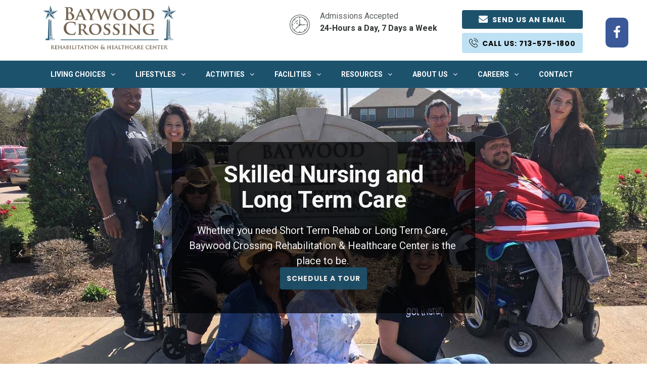

--- FILE ---
content_type: text/html; charset=UTF-8
request_url: https://www.baywoodcrossing.com/
body_size: 19367
content:
<!DOCTYPE html>
<html lang="en-US">
<head>
<meta charset="UTF-8">
<meta name="viewport" content="width=device-width, initial-scale=1">
<link rel="profile" href="https://gmpg.org/xfn/11">
<link rel="pingback" href="https://www.baywoodcrossing.com/xmlrpc.php">
				<script>document.documentElement.className = document.documentElement.className + ' yes-js js_active js'</script>
			<title>Baywood Crossing Rehabilitation &amp; Healthcare Center | Home</title>

<!-- This site is optimized with the Yoast SEO plugin v11.6 - https://yoast.com/wordpress/plugins/seo/ -->
<meta name="description" content="Baywood Crossing Rehabilitation &amp; Healthcare Center offers both assisted living and memory care support in a beautiful Enhanced Assisted Living Facility."/>
<link rel="canonical" href="https://www.baywoodcrossing.com/" />
<meta property="og:locale" content="en_US" />
<meta property="og:type" content="website" />
<meta property="og:title" content="Baywood Crossing Rehabilitation &amp; Healthcare Center | Home" />
<meta property="og:description" content="Baywood Crossing Rehabilitation &amp; Healthcare Center offers both assisted living and memory care support in a beautiful Enhanced Assisted Living Facility." />
<meta property="og:url" content="https://www.baywoodcrossing.com/" />
<meta property="og:site_name" content="Baywood Crossing" />
<meta name="twitter:card" content="summary_large_image" />
<meta name="twitter:description" content="Baywood Crossing Rehabilitation &amp; Healthcare Center offers both assisted living and memory care support in a beautiful Enhanced Assisted Living Facility." />
<meta name="twitter:title" content="Baywood Crossing Rehabilitation &amp; Healthcare Center | Home" />
<meta name="twitter:image" content="https://www.baywoodcrossing.com/wp-content/uploads/2013/06/slide-1-1.jpg" />
<meta name="google-site-verification" content="zw9qRPRbNOVsVRGV6zV_b03UGcTpFyfZN6GUuaRRND8" />
<script type='application/ld+json' class='yoast-schema-graph yoast-schema-graph--main'>{"@context":"https://schema.org","@graph":[{"@type":"WebSite","@id":"https://www.baywoodcrossing.com/#website","url":"https://www.baywoodcrossing.com/","name":"Baywood Crossing","potentialAction":{"@type":"SearchAction","target":"https://www.baywoodcrossing.com/?s={search_term_string}","query-input":"required name=search_term_string"}},{"@type":"ImageObject","@id":"https://www.baywoodcrossing.com/#primaryimage","url":"https://www.baywoodcrossing.com/wp-content/uploads/2013/06/slide-1-1.jpg","width":1920,"height":1050},{"@type":"WebPage","@id":"https://www.baywoodcrossing.com/#webpage","url":"https://www.baywoodcrossing.com/","inLanguage":"en-US","name":"Baywood Crossing Rehabilitation &amp; Healthcare Center | Home","isPartOf":{"@id":"https://www.baywoodcrossing.com/#website"},"primaryImageOfPage":{"@id":"https://www.baywoodcrossing.com/#primaryimage"},"datePublished":"2017-02-05T14:11:47+00:00","dateModified":"2021-06-11T13:47:25+00:00","description":"Baywood Crossing Rehabilitation & Healthcare Center offers both assisted living and memory care support in a beautiful Enhanced Assisted Living Facility."}]}</script>
<!-- / Yoast SEO plugin. -->

<link rel='dns-prefetch' href='//fonts.googleapis.com' />
<link rel='dns-prefetch' href='//maxcdn.bootstrapcdn.com' />
<link rel='dns-prefetch' href='//s.w.org' />
<link rel="alternate" type="application/rss+xml" title="Baywood Crossing &raquo; Feed" href="https://www.baywoodcrossing.com/feed/" />
<link rel="alternate" type="application/rss+xml" title="Baywood Crossing &raquo; Comments Feed" href="https://www.baywoodcrossing.com/comments/feed/" />
		<script type="text/javascript">
			window._wpemojiSettings = {"baseUrl":"https:\/\/s.w.org\/images\/core\/emoji\/12.0.0-1\/72x72\/","ext":".png","svgUrl":"https:\/\/s.w.org\/images\/core\/emoji\/12.0.0-1\/svg\/","svgExt":".svg","source":{"concatemoji":"https:\/\/www.baywoodcrossing.com\/wp-includes\/js\/wp-emoji-release.min.js?ver=5.2.18"}};
			!function(e,a,t){var n,r,o,i=a.createElement("canvas"),p=i.getContext&&i.getContext("2d");function s(e,t){var a=String.fromCharCode;p.clearRect(0,0,i.width,i.height),p.fillText(a.apply(this,e),0,0);e=i.toDataURL();return p.clearRect(0,0,i.width,i.height),p.fillText(a.apply(this,t),0,0),e===i.toDataURL()}function c(e){var t=a.createElement("script");t.src=e,t.defer=t.type="text/javascript",a.getElementsByTagName("head")[0].appendChild(t)}for(o=Array("flag","emoji"),t.supports={everything:!0,everythingExceptFlag:!0},r=0;r<o.length;r++)t.supports[o[r]]=function(e){if(!p||!p.fillText)return!1;switch(p.textBaseline="top",p.font="600 32px Arial",e){case"flag":return s([55356,56826,55356,56819],[55356,56826,8203,55356,56819])?!1:!s([55356,57332,56128,56423,56128,56418,56128,56421,56128,56430,56128,56423,56128,56447],[55356,57332,8203,56128,56423,8203,56128,56418,8203,56128,56421,8203,56128,56430,8203,56128,56423,8203,56128,56447]);case"emoji":return!s([55357,56424,55356,57342,8205,55358,56605,8205,55357,56424,55356,57340],[55357,56424,55356,57342,8203,55358,56605,8203,55357,56424,55356,57340])}return!1}(o[r]),t.supports.everything=t.supports.everything&&t.supports[o[r]],"flag"!==o[r]&&(t.supports.everythingExceptFlag=t.supports.everythingExceptFlag&&t.supports[o[r]]);t.supports.everythingExceptFlag=t.supports.everythingExceptFlag&&!t.supports.flag,t.DOMReady=!1,t.readyCallback=function(){t.DOMReady=!0},t.supports.everything||(n=function(){t.readyCallback()},a.addEventListener?(a.addEventListener("DOMContentLoaded",n,!1),e.addEventListener("load",n,!1)):(e.attachEvent("onload",n),a.attachEvent("onreadystatechange",function(){"complete"===a.readyState&&t.readyCallback()})),(n=t.source||{}).concatemoji?c(n.concatemoji):n.wpemoji&&n.twemoji&&(c(n.twemoji),c(n.wpemoji)))}(window,document,window._wpemojiSettings);
		</script>
		<style type="text/css">
img.wp-smiley,
img.emoji {
	display: inline !important;
	border: none !important;
	box-shadow: none !important;
	height: 1em !important;
	width: 1em !important;
	margin: 0 .07em !important;
	vertical-align: -0.1em !important;
	background: none !important;
	padding: 0 !important;
}
</style>
	<link rel='stylesheet' id='wp-block-library-css'  href='https://www.baywoodcrossing.com/wp-includes/css/dist/block-library/style.min.css?ver=5.2.18' type='text/css' media='all' />
<link rel='stylesheet' id='wc-block-style-css'  href='https://www.baywoodcrossing.com/wp-content/plugins/woocommerce/assets/css/blocks/style.css?ver=3.6.5' type='text/css' media='all' />
<link rel='stylesheet' id='jquery-selectBox-css'  href='https://www.baywoodcrossing.com/wp-content/plugins/yith-woocommerce-wishlist/assets/css/jquery.selectBox.css?ver=1.2.0' type='text/css' media='all' />
<link rel='stylesheet' id='yith-wcwl-font-awesome-css'  href='https://www.baywoodcrossing.com/wp-content/plugins/yith-woocommerce-wishlist/assets/css/font-awesome.min.css?ver=4.7.0' type='text/css' media='all' />
<link rel='stylesheet' id='yith-wcwl-main-css'  href='https://www.baywoodcrossing.com/wp-content/plugins/yith-woocommerce-wishlist/assets/css/style.css?ver=2.2.11' type='text/css' media='all' />
<style id='yith-wcwl-main-inline-css' type='text/css'>
.wishlist_table .add_to_cart, a.add_to_wishlist.button.alt { border-radius: 16px; -moz-border-radius: 16px; -webkit-border-radius: 16px; }
</style>
<link rel='stylesheet' id='contact-form-7-css'  href='https://www.baywoodcrossing.com/wp-content/plugins/contact-form-7/includes/css/styles.css?ver=5.1.3' type='text/css' media='all' />
<link rel='stylesheet' id='rs-plugin-settings-css'  href='https://www.baywoodcrossing.com/wp-content/plugins/revslider/public/assets/css/settings.css?ver=5.4.8.3' type='text/css' media='all' />
<style id='rs-plugin-settings-inline-css' type='text/css'>
#rs-demo-id {}
</style>
<link rel='stylesheet' id='woocommerce-smallscreen-css'  href='https://www.baywoodcrossing.com/wp-content/plugins/woocommerce/assets/css/woocommerce-smallscreen.css?ver=3.6.5' type='text/css' media='only screen and (max-width: 768px)' />
<link rel='stylesheet' id='woocommerce-general-css'  href='https://www.baywoodcrossing.com/wp-content/plugins/woocommerce/assets/css/woocommerce.css?ver=3.6.5' type='text/css' media='all' />
<style id='woocommerce-inline-inline-css' type='text/css'>
.woocommerce form .form-row .required { visibility: visible; }
</style>
<link rel='stylesheet' id='jquery-colorbox-css'  href='https://www.baywoodcrossing.com/wp-content/plugins/phone-repair-yith-woocommerce-compare/assets/css/colorbox.css?ver=5.2.18' type='text/css' media='all' />
<link rel='stylesheet' id='yith-quick-view-css'  href='https://www.baywoodcrossing.com/wp-content/plugins/yith-woocommerce-quick-view/assets/css/yith-quick-view.css?ver=5.2.18' type='text/css' media='all' />
<style id='yith-quick-view-inline-css' type='text/css'>

				#yith-quick-view-modal .yith-wcqv-main{background:#ffffff;}
				#yith-quick-view-close{color:#cdcdcd;}
				#yith-quick-view-close:hover{color:#ff0000;}
</style>
<link rel='stylesheet' id='woocommerce_prettyPhoto_css-css'  href='//www.baywoodcrossing.com/wp-content/plugins/woocommerce/assets/css/prettyPhoto.css?ver=5.2.18' type='text/css' media='all' />
<link rel='stylesheet' id='fixit-woocommerce-css'  href='https://www.baywoodcrossing.com/wp-content/themes/fixit/assets/css/woocommerce/woocommerce.css?ver=5.2.18' type='text/css' media='all' />
<link rel='stylesheet' id='dflip-icons-style-css'  href='https://www.baywoodcrossing.com/wp-content/plugins/3d-flipbook-dflip-lite/assets/css/themify-icons.min.css?ver=1.7.6.1' type='text/css' media='all' />
<link rel='stylesheet' id='dflip-style-css'  href='https://www.baywoodcrossing.com/wp-content/plugins/3d-flipbook-dflip-lite/assets/css/dflip.min.css?ver=1.7.6.1' type='text/css' media='all' />
<link rel='stylesheet' id='kc-general-css'  href='https://www.baywoodcrossing.com/wp-content/plugins/kingcomposer/assets/frontend/css/kingcomposer.min.css?ver=2.8.2' type='text/css' media='all' />
<link rel='stylesheet' id='kc-animate-css'  href='https://www.baywoodcrossing.com/wp-content/plugins/kingcomposer/assets/css/animate.css?ver=2.8.2' type='text/css' media='all' />
<link rel='stylesheet' id='kc-icon-1-css'  href='https://www.baywoodcrossing.com/wp-content/plugins/phone-repair-shop//assets/css/fontello/css/fontello.css?ver=2.8.2' type='text/css' media='all' />
<link rel='stylesheet' id='kc-icon-2-css'  href='https://www.baywoodcrossing.com/wp-content/plugins/kingcomposer/assets/css/icons.css?ver=2.8.2' type='text/css' media='all' />
<link rel='stylesheet' id='google-fonts-css'  href='https://fonts.googleapis.com/css?family=Poppins%3A400%2C700%2C600%2C500%2C300&#038;subset=latin%2Clatin-ext' type='text/css' media='all' />
<link rel='stylesheet' id='fixit-add-editor-style-css'  href='https://www.baywoodcrossing.com/wp-content/themes/fixit/assets/css/add_editor_style.css?ver=5.2.18' type='text/css' media='all' />
<link rel='stylesheet' id='bootstrap-css'  href='https://www.baywoodcrossing.com/wp-content/themes/fixit/assets/css/bootstrap/css/bootstrap.min.css?ver=1.1.4' type='text/css' media='all' />
<link rel='stylesheet' id='font-awesome-css'  href='https://maxcdn.bootstrapcdn.com/font-awesome/4.6.3/css/font-awesome.min.css?ver=4.6.3' type='text/css' media='all' />
<style id='font-awesome-inline-css' type='text/css'>
[data-font="FontAwesome"]:before {font-family: 'FontAwesome' !important;content: attr(data-icon) !important;speak: none !important;font-weight: normal !important;font-variant: normal !important;text-transform: none !important;line-height: 1 !important;font-style: normal !important;-webkit-font-smoothing: antialiased !important;-moz-osx-font-smoothing: grayscale !important;}
</style>
<link rel='stylesheet' id='fontello-css'  href='https://www.baywoodcrossing.com/wp-content/themes/fixit/assets/css/fontello/css/fontello.css?ver=1.1.4' type='text/css' media='all' />
<link rel='stylesheet' id='magnific-popup-css'  href='https://www.baywoodcrossing.com/wp-content/themes/fixit/assets/css/magnific-popup/magnific-popup.css?ver=1.1.4' type='text/css' media='all' />
<link rel='stylesheet' id='theme-owl-carousel-css'  href='https://www.baywoodcrossing.com/wp-content/themes/fixit/assets/css/owlcarousel/owl.carousel.css?ver=1.1.4' type='text/css' media='all' />
<link rel='stylesheet' id='stroke-gap-icons-css'  href='https://www.baywoodcrossing.com/wp-content/themes/fixit/assets/css/Stroke-Gap-Icons-Webfont/style.css?ver=1.1.4' type='text/css' media='all' />
<link rel='stylesheet' id='slick-css'  href='https://www.baywoodcrossing.com/wp-content/themes/fixit/assets/css/slick/css/slick.css?ver=1.1.4' type='text/css' media='all' />
<link rel='stylesheet' id='slick-theme-css'  href='https://www.baywoodcrossing.com/wp-content/themes/fixit/assets/css/slick/css/slick-theme.css?ver=1.1.4' type='text/css' media='all' />
<link rel='stylesheet' id='date-picker-css'  href='https://www.baywoodcrossing.com/wp-content/themes/fixit/assets/css/date-picker/date-picker.css?ver=1.1.4' type='text/css' media='all' />
<link rel='stylesheet' id='fixit-custom-style-css'  href='https://www.baywoodcrossing.com/wp-content/themes/fixit/assets/phone-repair//css/custom-style.css?ver=1.1.4' type='text/css' media='all' />
<style id='fixit-custom-style-inline-css' type='text/css'>
.page-header h1.page-title{color:#ffffff;}.top-bar{background-color:#efeee8;}.header{background-color:#ffffff;}.navigation{background-color:#1d526d;}{:#000000;}#cssmenu > ul > li:hover a{background-color:#4a7f9b;}#cssmenu > ul > li > a{color:#ffffff;}#cssmenu > ul > li:hover > a{color:#ffffff;}a:hover{color:#5f7875;}.btn-default{background-color:#5f7875;}.btn-default:hover{background-color:#5f7875;}.btn-default{color:#ffffff;}.btn-default:hover{color:#ffffff;}.btn-primary{background-color:#446a73;}.btn-primary:hover{background-color:#385860;}.btn-primary{color:#ffffff;}.btn-primary:hover{color:#ffffff;}.btn-secondary{background-color:#403b39;}.btn-secondary:hover{background-color:#312c2a;}.btn-secondary{color:#ffffff;}.btn-secondary:hover{color:#ffffff;}.footer{background-color:#1d526d;}.footer h1, .footer h2, .footer h3, .footer h4, .footer h5, .footer h6 {color:#fff9f9;}.footer p{color:#eaeaea;}.footer a, .footer .footer-widget ul li a{color:#e2e2e2;}.footer a:hover, .footer .footer-widget ul li a:hover{color:#c45d3c;}.tiny-footer{background-color:#2a2b2b;}.tiny-footer p{color:#838383;}.slider-title{color:#ffffff;}.slider-text{color:#ffffff;}.slider .btn-default{background-color:#2caae2;}.slider .btn-default:hover{background-color:#222222;}.slider .btn-default{color:#ffffff;}.slider .btn-default:hover{color:#ffffff;}h1{color:#2e3233;}h2{color:#2e3233;}h3{color:#2e3233;}h4{color:#2e3233;}h5{color:#2e3233;}h6{color:#2e3233;}p{color:#5a5f61;}body{ background-image : url(); font-style : ; font-family: Roboto; line-height: 26px; font-size: 16px; }a.navbar-brand img.header_img_logo { margin-left : px; margin-top : -20px; margin-right : px; margin-bottom : px; }.page-header h1.page-title { font-size : 42px; line-height : 46px; font-weight : 700; }h1{font-size : 32px;line-height : 46px;font-weight : 500;}h2{font-size : 22px;line-height : 28px;font-weight : 500;}h3{font-size : 19px;line-height : 28px;font-weight : 500;}h4{font-size : 16px;font-weight : 500;}h5{font-weight : 500;}h6{font-weight : 500;}p{font-size : 16px;line-height : 27px;}.slider-title { font-family : Poppins; font-weight : 700; font-size : 48px; line-height : 62px; }.slider-text { font-family : Poppins; font-weight : 300; font-size : 16px; line-height : 27px; }.woocommerce ul.products li.product .fixit-woocommerce-add-to-cart a.added_to_cart.wc-forward:before, .woocommerce ul.products li.product .fixit-woocommerce-add-to-cart a.button.product_type_simple:before, .woocommerce ul.products li.product .fixit-woocommerce-add-to-cart a.button.add_to_cart_button.product_type_simple:before, .woocommerce ul.products li.product .fixit-woocommerce-add-to-cart a.button.product_type_variable.add_to_cart_button:before{ border-bottom: 50px solid #5f7875; }.woocommerce ul.products li.product .fixit-woocommerce-add-to-cart a.added_to_cart.wc-forward:hover:before, .woocommerce ul.products li.product .fixit-woocommerce-add-to-cart a.button.product_type_simple:hover:before, .woocommerce ul.products li.product .fixit-woocommerce-add-to-cart a.button.add_to_cart_button.product_type_simple:hover:before, .woocommerce ul.products li.product .fixit-woocommerce-add-to-cart a.button.product_type_variable.add_to_cart_button:hover:before{ border-bottom: 50px solid #5f7875; }@media only screen and (max-width: 768px){ .slider-title { font-size: 20px; line-height: 20px; } }
</style>
<link rel='stylesheet' id='fixit-stylesheet-css'  href='https://www.baywoodcrossing.com/wp-content/themes/fixit/style.css?ver=1.1.4' type='text/css' media='all' />
<script>if (document.location.protocol != "https:") {document.location = document.URL.replace(/^http:/i, "https:");}</script><script type='text/javascript' src='https://www.baywoodcrossing.com/wp-includes/js/jquery/jquery.js?ver=1.12.4-wp'></script>
<script type='text/javascript' src='https://www.baywoodcrossing.com/wp-includes/js/jquery/jquery-migrate.min.js?ver=1.4.1'></script>
<script type='text/javascript'>
jQuery(document).ready(function(){  if( jQuery( "#datepicker" ).length ) jQuery( "#datepicker" ).datepicker();  });
</script>
<script type='text/javascript' src='https://www.baywoodcrossing.com/wp-content/plugins/revslider/public/assets/js/jquery.themepunch.tools.min.js?ver=5.4.8.3'></script>
<script type='text/javascript' src='https://www.baywoodcrossing.com/wp-content/plugins/revslider/public/assets/js/jquery.themepunch.revolution.min.js?ver=5.4.8.3'></script>
<link rel='https://api.w.org/' href='https://www.baywoodcrossing.com/wp-json/' />
<link rel="EditURI" type="application/rsd+xml" title="RSD" href="https://www.baywoodcrossing.com/xmlrpc.php?rsd" />
<link rel="wlwmanifest" type="application/wlwmanifest+xml" href="https://www.baywoodcrossing.com/wp-includes/wlwmanifest.xml" /> 
<meta name="generator" content="WordPress 5.2.18" />
<meta name="generator" content="WooCommerce 3.6.5" />
<link rel='shortlink' href='https://www.baywoodcrossing.com/' />
<link rel="alternate" type="application/json+oembed" href="https://www.baywoodcrossing.com/wp-json/oembed/1.0/embed?url=https%3A%2F%2Fwww.baywoodcrossing.com%2F" />
<link rel="alternate" type="text/xml+oembed" href="https://www.baywoodcrossing.com/wp-json/oembed/1.0/embed?url=https%3A%2F%2Fwww.baywoodcrossing.com%2F&#038;format=xml" />
<script type="text/javascript">var kc_script_data={ajax_url:"https://www.baywoodcrossing.com/wp-admin/admin-ajax.php"}</script><link rel="icon" type="image/png" href="https://www.baywoodcrossing.com/wp-content/uploads/2013/06/fab-icon.png" > 
<link href="https://fonts.googleapis.com/css?family=Roboto" rel="stylesheet" type="text/css">	<noscript><style>.woocommerce-product-gallery{ opacity: 1 !important; }</style></noscript>
	<script data-cfasync="false"> var dFlipLocation = "https://www.baywoodcrossing.com/wp-content/plugins/3d-flipbook-dflip-lite/assets/"; var dFlipWPGlobal = {"text":{"toggleSound":"Turn on\/off Sound","toggleThumbnails":"Toggle Thumbnails","toggleOutline":"Toggle Outline\/Bookmark","previousPage":"Previous Page","nextPage":"Next Page","toggleFullscreen":"Toggle Fullscreen","zoomIn":"Zoom In","zoomOut":"Zoom Out","toggleHelp":"Toggle Help","singlePageMode":"Single Page Mode","doublePageMode":"Double Page Mode","downloadPDFFile":"Download PDF File","gotoFirstPage":"Goto First Page","gotoLastPage":"Goto Last Page","share":"Share","mailSubject":"I wanted you to see this FlipBook","mailBody":"Check out this site {{url}}","loading":"DearFlip: Loading "},"moreControls":"download,pageMode,startPage,endPage,sound","hideControls":"","scrollWheel":"true","backgroundColor":"#777","backgroundImage":"","height":"auto","paddingLeft":"20","paddingRight":"20","controlsPosition":"bottom","duration":800,"soundEnable":"true","enableDownload":"true","enableAnnotation":"false","enableAnalytics":"false","webgl":"true","hard":"none","maxTextureSize":"1600","rangeChunkSize":"524288","zoomRatio":1.5,"stiffness":3,"pageMode":"0","singlePageMode":"0","pageSize":"0","autoPlay":"false","autoPlayDuration":5000,"autoPlayStart":"false","linkTarget":"2","sharePrefix":"dearflip-"};</script><meta name="generator" content="Powered by Slider Revolution 5.4.8.3 - responsive, Mobile-Friendly Slider Plugin for WordPress with comfortable drag and drop interface." />
<link rel="icon" href="https://www.baywoodcrossing.com/wp-content/uploads/2013/06/fab-icon.png" sizes="32x32" />
<link rel="icon" href="https://www.baywoodcrossing.com/wp-content/uploads/2013/06/fab-icon.png" sizes="192x192" />
<link rel="apple-touch-icon-precomposed" href="https://www.baywoodcrossing.com/wp-content/uploads/2013/06/fab-icon.png" />
<meta name="msapplication-TileImage" content="https://www.baywoodcrossing.com/wp-content/uploads/2013/06/fab-icon.png" />
<script type="text/javascript">function setREVStartSize(e){									
						try{ e.c=jQuery(e.c);var i=jQuery(window).width(),t=9999,r=0,n=0,l=0,f=0,s=0,h=0;
							if(e.responsiveLevels&&(jQuery.each(e.responsiveLevels,function(e,f){f>i&&(t=r=f,l=e),i>f&&f>r&&(r=f,n=e)}),t>r&&(l=n)),f=e.gridheight[l]||e.gridheight[0]||e.gridheight,s=e.gridwidth[l]||e.gridwidth[0]||e.gridwidth,h=i/s,h=h>1?1:h,f=Math.round(h*f),"fullscreen"==e.sliderLayout){var u=(e.c.width(),jQuery(window).height());if(void 0!=e.fullScreenOffsetContainer){var c=e.fullScreenOffsetContainer.split(",");if (c) jQuery.each(c,function(e,i){u=jQuery(i).length>0?u-jQuery(i).outerHeight(!0):u}),e.fullScreenOffset.split("%").length>1&&void 0!=e.fullScreenOffset&&e.fullScreenOffset.length>0?u-=jQuery(window).height()*parseInt(e.fullScreenOffset,0)/100:void 0!=e.fullScreenOffset&&e.fullScreenOffset.length>0&&(u-=parseInt(e.fullScreenOffset,0))}f=u}else void 0!=e.minHeight&&f<e.minHeight&&(f=e.minHeight);e.c.closest(".rev_slider_wrapper").css({height:f})					
						}catch(d){console.log("Failure at Presize of Slider:"+d)}						
					};</script>
		<style type="text/css" id="wp-custom-css">
			.faci li:nth-child(1):hover a{
	    background: #72624f !important;
}

.faci li:nth-child(2):hover a{
	    background: #d69c3c !important;
}

.faci li:nth-child(3):hover a{
	    background: #0063a8 !important;
}

.faci li:nth-child(4):hover a{
	    background: #3d568a !important;
}

#cssmenu > ul > li > a{
border-left: none !important;
border-right: none !important;
}

body.page-id-484 #main-container .fixit-sidebar-area{
	    width: 41.66666667% !important;
}

.portfolioFilter{
	display: none !important;
}

body.page-id-484 .main-container {
    margin-top: 0px !important;
	background: #f9f8f4;
}

body.page-id-484 .col-md-8{
	width: 58.33333333% !important;
}

textarea.form-control {
    height: 80px !important;
}

input.form-control{
	height: 40px !important;
}

@media (min-width: 1px) and (max-width: 600px) {

body.page-id-484 #main-container .fixit-sidebar-area{
	    width: 100% !important;
}
	
	body.page-id-484 .col-md-8{
	width: 100% !important;
}

}

#cssmenu ul ul li:hover > a, #cssmenu ul ul li a:hover {
    color: #ffffff;
    background: #000;
}

.faq-block .btn-default{
	display: none !important;
}

.header {
    padding-top: 20px !important;
	padding-bottom: 35px !important;
}

#cssmenu ul ul li a {
    border-top: 1px solid rgb(196 225 242 / 11%);
	  color: #ffffff !important;
}

.tiny-footer {
    background-color: #4a7f9b !important;
	    margin-bottom: -40px !important;
}

.videoWrapper iframe {
    position: inherit;
}

.videoWrapper {
    position: inherit;
    padding-bottom: inherit;
    padding-top: 0px;
    height: inherit;
}

.store-icon, .need-icon {
    font-size: 40px !important;
}

a.navbar-brand img.header_img_logo {
    margin-top: -15px !important;
	height: 90px !important;
}

.top-bar {
    display: none !important;
}

#cryst .col-lg-offset-3 {
    margin-left: 15%;
}

.navbar-brand {
    height: 60px;
    padding: 5px 15px;
}

.page-header h1.page-title{
	letter-spacing:1px !important;
}

#cssmenu > ul > li > a {
    padding: 20px 30px !important;
}

.social-nav li a {
    color: #ffffff !important;
}

.footer-widget ul li {
    border-bottom: 1px solid #44768f;
}

.btn-success{
	background-color: #1d526d !important;
}

.btn-success:hover{
	background-color: #000 !important;
}


.btn-default {
    background-color: #1d526d !important;
}

.btn-default:hover{
	background-color: #000 !important;
}

.btn-link {
    color: #2caae2 !important;
}

p {
    margin-bottom: 20px !important;
}

.testimonial-v2 .slick-dots li button:before, .testimonial-v3 .slick-dots li button:before{
color: #2caae2 !important;
}

.testimonial-v2 .slick-dots li.slick-active button:before, .testimonial-v3 .slick-dots li.slick-active button:before{
	color:#d69c3c !important;
}

.section-default-bg {
    background-color: #4a7f9b !important;
}

.call-action-desc {
    color: #fff !important;
}

.current_page_item a{
    background: #4a7f9b !important;
}

#useful_link_widget-1{
width: 25% !important;
}

.is-sticky .navigation{
-webkit-box-shadow: 0px 3px 5px -1px rgba(0,0,0,0.3) !important;
-moz-box-shadow: 0px 3px 5px -1px rgba(0,0,0,0.3) !important;
box-shadow: 0px 3px 5px -1px rgba(0, 0, 0, 0.3) !important;
}

.circle li:before{
	color:#62a4c7 !important;
}

.footer a:hover, .footer .footer-widget ul li a:hover {
    color: #62a4c7 !important;
}

.ft-social-widget a:hover {
    background-color: #000000 !important;
}

.copyright-text{
    line-height: 2.6 !important;
    margin-bottom: 0px !important;
}

.scrollup{
	background-color: #5592b2 !important;
}

.tiny-footer p {
    color: #ffffff !important;
	  text-align: center !important;
}

.slider-title {
    text-shadow: 1px 1px 1px #000 !important;
}

.slider-text{
	 text-shadow: 1px 1px 1px #000 !important;
}

@media (min-width: 769px) and (max-width: 1041px) {
	.menu-main-menu{
display:block !important;
}
}

@media (min-width: 1024px) and (max-width: 1199px) {
.navigation .social-nav{
display:none !important;
}
	
.menu-main-menu{
display:block !important;
}

.header{
margin-top: 0px !important;
}	

}

#cssmenu #menu-button{
color: #ffffff !important;
}

#cssmenu #menu-button:after{
    border-top: 2px solid #ffffff;
    border-bottom: 2px solid #ffffff;
}

#cssmenu #menu-button:before{
    background: #ffffff;
}

.fixit-sidebar-area .widget-address{
text-align: center !important;
}

.fixit-sidebar-area .widget-address h3{
font-size: 24px !important;
color: #42a496 !important;
}

.fixit-sidebar-area .widget-address{
font-size: 16px !important;
font-weight: 500 !important;
color: #42a496 !important;
}

.fixit-sidebar-area .widget-address i{
	  float:inherit !important;
	  font-size: 32px !important;
    color: #ffffff !important;
    border: 1px solid #42a496 !important;
    border-radius: 50% !important;
    -webkit-border-radius: 50% !important; 
  -moz-border-radius: 50% !important;
    padding: 10px !important;
    background: #42a496 !important;
	  margin-bottom:10px !important;
}

.fixit-list-style-ul li i {
    color: #42a496 !important;
}

.main-container{
	margin-bottom:0px !important;
}

.page-breadcrumb{
	display:none !important;
}

.portfolioFilter a.current {
    color: #fff;
    background-color: #2caae2 !important;
}

.portfolioFilter a:hover {
    background-color: #222222 !important;
}

blockquote {
    padding: 25px !important;
    border-left: 5px solid #2caae2 !important;
}

div.wpcf7-response-output{
	border:none !important;
}

.service-text .btn-link{
display: block !important;
}

#black-studio-tinymce-2{
width: 33.333% !important;
}

#useful_link_widget-1{
width: 33.333% !important;
}

.specialsp .kc_wrapper{
	background: #2caae2 !important;
	padding:20px !important;
}

.specialsp h2{
	color: #ffffff !important;
}

.specialsp p{
	color: #ffffff !important;
}

@media (min-width: 150px) and (max-width: 769px) {

.specialsp .kc_wrapper{
	background: transparent !important;
	padding:0px !important;
}

.specialsp h2{
	color: #5a5f61 !important;
}

.specialsp p{
	color: #5a5f61 !important;
}	
	
.store-block, .need-block {
    margin-bottom: 0px !important;
}
	
body.kc-css-system .kc-css-187901 {
    margin-left: 0px !important;
}
	
body.kc-css-system .kc-css-993644 {
    margin-left: 0px !important;
}	
	
#cryst .col-lg-offset-3 {
    margin-left: 0% !important;
}	
	
#black-studio-tinymce-1{
	width:100% !important;	
	}
	
	#black-studio-tinymce-2{
	width:100% !important;	
	}
	
	#useful_link_widget-1{
		width:100% !important;
	}	

.page-header h1.page-title {
    font-size: 34px !important;
}	
	
a.navbar-brand img.header_img_logo{
    margin-top: 0px !important;
	  width:100% !important;
}
	
	.testimonial-v3-img{
		display:none !important;
	}
	
#useful_link_widget-1 {
    width: 100% !important;
}

#custom_html-4{
width: 100% !important;
    margin-left: 5% !important;

}	

#sticky-wrapper{
    height: 46px !important;
}

}

.testimonial-v3 .well-bg {
    background-color: #2caae2 !important;
    padding: 2px !important;
}

.testimonial-v3 .testimonial-content {
    font-style: inherit !important;
}

.testimonial-v3-caption p {
    font-size: 18px !important;
    color: #101010 !important;
    font-style: inherit !important;
    line-height: 32px !important;
}

h3.testimonial-v3-name{
color: #ffffff !important;
padding-left: 20px !important;	
}

h1, h2, h3, h4, h5, h6 {
    font-family: Roboto !important;
    font-weight: 700 !important;
    letter-spacing: 0.2px !important;
}
	
body.page-id-1262 .main-container {
    margin-top: 40px !important;
}
.fa-soundcloud:before {
    content: "\f1e9";
}		</style>
		<script type="text/javascript"></script><style type="text/css" id="kc-css-general">.kc-off-notice{display: inline-block !important;}.kc-container{max-width:1170px;}</style><style type="text/css" id="kc-css-render">@media only screen and (min-width:1000px) and (max-width:5000px){body.kc-css-system .kc-css-487547{width:100%;}body.kc-css-system .kc-css-719978{width:100%;}body.kc-css-system .kc-css-408378{width:33.33%;}body.kc-css-system .kc-css-829591{width:100%;}body.kc-css-system .kc-css-211254{width:100%;}body.kc-css-system .kc-css-950420{width:33.33%;}body.kc-css-system .kc-css-68691{width:33.33%;}body.kc-css-system .kc-css-917405{width:100%;}}.kc-css-143124 .kc_column{padding-left:0px;padding-right:0px;}.kc-css-143124>.kc-wrap-columns{margin-left:-0px;margin-right:-0px;width:calc(100% + 0px);}body.kc-css-system .kc-css-143124 .kc-container{max-width:100%;}body.kc-css-system .kc-css-447084{background:#f9f8f4;padding-top:80px;padding-bottom:40px;}body.kc-css-system .kc-css-407380{margin-bottom:40px;}body.kc-css-system .kc-css-314354{margin-bottom:0px;}body.kc-css-system .kc-css-273262{padding-top:40px;padding-bottom:40px;}body.kc-css-system .kc-css-495139{margin-top:20px;margin-bottom:20px;}body.kc-css-system .kc-css-837242{margin-bottom:30px;}body.kc-css-system .kc-css-791432{background:#f9f8f4;padding-top:80px;padding-bottom:40px;}body.kc-css-system .kc-css-570924{background:#f9f8f4;padding-bottom:40px;}@media only screen and (max-width:999px){body.kc-css-system .kc-css-408378{margin-bottom:30px;}}@media only screen and (max-width:767px){body.kc-css-system .kc-css-408378{margin-bottom:30px;}}@media only screen and (max-width:479px){body.kc-css-system .kc-css-408378{margin-bottom:30px;}}</style><style>
@media (min-width: 150px) and (max-width: 399px) {
.header-information{
margin-top:20px !important;
}
}
	
@media (min-width: 400px) and (max-width: 767px) {
.header-information {
    margin-top: 50px !important;
}

}	
</style>
	<!-- Global site tag (gtag.js) - Google Analytics -->
<script async src="https://www.googletagmanager.com/gtag/js?id=UA-121804528-1"></script>
<script>
 window.dataLayer = window.dataLayer || [];
 function gtag(){dataLayer.push(arguments);}
 gtag('js', new Date());

 gtag('config', 'UA-121804528-1');
</script>
</head>
<body data-rsssl=1 class="home page-template page-template-template page-template-front-page page-template-templatefront-page-php page page-id-88 kingcomposer kc-css-system woocommerce-no-js fixit_sticky_header animsition">
<script type='text/javascript'> (function () { var a = document.createElement("script"); var b = document.getElementsByTagName("script")[0]; a.type = "text/javascript"; a.src = ('https:' == document.location.protocol ? 'https://' : 'http://') + "js.talkfurther.com/talkfurther_init.min.js"; a.async = true; b.parentNode.insertBefore(a, b); })(); </script>
<div id="page" class="hfeed site">

	
<div class="modal fade" id="myModal" tabindex="-1" role="dialog" aria-labelledby="myModalLabel">
  <div class="modal-dialog modal-lg" id="search-model" role="document">
    <div class="modal-content">
      <div class="modal-header">
        <button type="button" class="close" data-dismiss="modal" aria-label="Close"><span aria-hidden="true"><i class="fa fa-remove"></i></span></button>
        <h4 class="modal-title" id="myModalLabel">Search Here</h4>
      </div>
      <div class="modal-body">

	<form method="get" class="" id="sidebar_search_form" action="https://www.baywoodcrossing.com/">
		<div class="input-group">
			<input class="form-control" id="searchbar-result-top" type="text" value=""  name="s" placeholder="Search">
			<span class="input-group-btn">
				<button class="btn btn-default" id="search-button" type="submit"><span class="fa fa-search"></span></button>
			</span>
		</div>
	</form>

      </div>
    </div>
  </div>
</div>

	
<!-- topbar -->
<div class="top-bar">
  <div class="container">
    <div class="row">
      <div class="col-lg-6 col-md-6 col-sm-6 hidden-xs welcome-msg">
        <p>WELCOME TO FIXIT DIGITAL REPAIR STORE</p>      </div>
      <div class="col-lg-6 col-md-6 col-sm-6 col-xs-12 pull-right top-nav">
        <ul class="navigation_search"><li><a data-toggle="modal" data-target="#myModal"><i class="fa fa-search"></i></a></li></ul>
        <ul>
 	<li><a href="http://muhanas.com/websites/imobilerepairs/">Support</a></li>
 	<li><a href="http://muhanas.com/websites/imobilerepairs/our-locations/">Locations</a></li>
 	<li><a href="http://muhanas.com/websites/imobilerepairs/career/">Career</a></li>
</ul>      </div>
    </div>
  </div>
</div>
<!-- topbar -->

<div class="header"><div class="container"><div class="row"><div class="col-lg-5 col-md-5 col-sm-6 col-xs-12"><a class="navbar-brand" href="https://www.baywoodcrossing.com/" rel="home"><img class="header_img_logo img-responsive" alt="Baywood Crossing" src="https://www.baywoodcrossing.com/wp-content/uploads/2013/06/logo-4.png"></a></div>
<div class="col-lg-7 col-md-7 col-sm-12 col-xs-12 header-information" style="margin-bottom: 15px;">
<div class="row">
	
<div class="col-lg-6 col-md-6 col-sm-6 col-xs-12 store-block">
<div class="store-icon"><i class="icon-clock"></i></div>
<div class="store-box">Admissions Accepted
<div class="store-time">24-Hours a Day, 7 Days a Week</div>
</div>
</div>	
	
<div class="col-lg-5 col-md-5 col-sm-5 col-xs-8 store-block"><a style="width: 100%; padding: 11px 13px 11px 13px !important;" class="btn btn-default" href="mailto:info@baywoodcrossing.com">
<i class="fal fa-envelope" style="font-size: 18px"></i>&nbsp;&nbsp;Send us an email</a>

<div style="clear:both;"></div>	

<a style="width: 100%; background: #bfe1f4 !important; color: #000 !important; margin-top: 8px !important; padding: 11px 13px 11px 13px !important;" class="btn btn-default" href="tel:7135751800">
<i class="icon-telephone-8" style="font-size: 18px"></i>&nbsp;&nbsp;Call Us: 713-575-1800</a>	
	
</div>
   
<div class="col-lg-1 col-md-1 col-sm-1 col-xs-4 store-block">
    <style>
    .fbicon:hover{
        opacity:0.7;
    }
	</style>
    <a class="fbicon" href="https://www.facebook.com/baywoodcrossing/">
        <i class="fal fa-facebook"  style="font-size: 26px;color: #fff;background: #3B5998 !important;padding: 10px 15px 10px 15px;border-radius: 10px;margin-top: 15px;"></i></a>
</div>
</div>
</div>  
    
</div></div><div class="navigation"><div class="container"><div id="cssmenu"><ul id="menu-main-menu" class=""><li id="menu-item-1859" class="menu-item menu-item-type-custom menu-item-object-custom menu-item-has-children menu-item-1859"><a href="#">Living Choices</a>
<ul>
	<li><a href="https://www.baywoodcrossing.com/residential-living/">Rehabilitation</a></li>
	<li><a href="https://www.baywoodcrossing.com/assisted-living/">Long Term Care Living</a></li>
	<li><a href="https://www.baywoodcrossing.com/skilled-nursing/">Skilled Nursing</a></li>
	<li><a href="https://www.baywoodcrossing.com/financial-planning/">Financial Planning</a></li>
	<li><a href="https://www.baywoodcrossing.com/whats-right-for-you/">What’s Right for you</a></li>
</ul>
</li>
<li id="menu-item-1860" class="menu-item menu-item-type-custom menu-item-object-custom menu-item-has-children menu-item-1860"><a href="#">Lifestyles</a>
<ul>
	<li><a href="https://www.baywoodcrossing.com/choice-dinning/">Choice Dining</a></li>
	<li><a href="https://www.baywoodcrossing.com/amenities/">Amenities and Services</a></li>
	<li><a href="https://www.baywoodcrossing.com/life-at-facilities/">Life at Facilities</a></li>
</ul>
</li>
<li id="menu-item-1866" class="menu-item menu-item-type-custom menu-item-object-custom menu-item-has-children menu-item-1866"><a href="#">Activities</a>
<ul>
	<li><a href="https://www.baywoodcrossing.com/more-information/">Vibrant Vibes</a></li>
	<li><a href="https://www.baywoodcrossing.com/pictures-videos/">Pictures/ Videos</a></li>
</ul>
</li>
<li id="menu-item-2279" class="faci menu-item menu-item-type-custom menu-item-object-custom menu-item-has-children menu-item-2279"><a href="#">Facilities</a>
<ul>
	<li><a target="_blank" href="https://baywoodcrossing.com/">Baywood Crossing</a></li>
	<li><a target="_blank" href="https://parkatbayarea.com/">The Park at Bay area</a></li>
	<li><a target="_blank" href="https://trinityrhc.com/">Trinity</a></li>
	<li><a target="_blank" href="https://montbelvieurhc.com/">Mont Belvieu</a></li>
</ul>
</li>
<li id="menu-item-1867" class="menu-item menu-item-type-custom menu-item-object-custom menu-item-has-children menu-item-1867"><a href="#">Resources</a>
<ul>
	<li><a href="https://www.baywoodcrossing.com/information-on-whats-next/">Information on What’s Next</a></li>
	<li><a href="https://www.baywoodcrossing.com/case-study-for-the-facilities/">Case Studies</a></li>
	<li><a href="https://www.baywoodcrossing.com/testimonials/">Testimonials</a></li>
	<li><a href="https://www.baywoodcrossing.com/other-resource/">Who We Are</a></li>
</ul>
</li>
<li id="menu-item-1869" class="menu-item menu-item-type-custom menu-item-object-custom menu-item-has-children menu-item-1869"><a href="#">About Us</a>
<ul>
	<li><a href="https://www.baywoodcrossing.com/founders-message/">Founders Message</a></li>
	<li><a href="https://www.baywoodcrossing.com/mission-vision/">Mission/Vision</a></li>
	<li><a href="https://www.baywoodcrossing.com/partners/">Partners</a></li>
	<li><a href="https://www.baywoodcrossing.com/giving-back-to-the-community/">Giving Back To The Community</a></li>
	<li><a href="https://www.baywoodcrossing.com/awards-and-recognition/">Awards and Recognition</a></li>
</ul>
</li>
<li id="menu-item-1870" class="menu-item menu-item-type-custom menu-item-object-custom menu-item-has-children menu-item-1870"><a href="#">Careers</a>
<ul>
	<li><a href="https://www.baywoodcrossing.com/culture/">Culture</a></li>
	<li><a href="https://www.baywoodcrossing.com/career-growth/">Job Opportunities</a></li>
	<li><a href="https://www.baywoodcrossing.com/employee-testimonials/">Employee Testimonials</a></li>
</ul>
</li>
<li id="menu-item-2325" class="menu-item menu-item-type-post_type menu-item-object-page menu-item-2325"><a href="https://www.baywoodcrossing.com/contact-us/">Contact</a></li>
</ul></div></div></div>
	
	


<div class="container-fluid"><div class="row"><style type="text/css">@media only screen and (min-width: 1000px) and (max-width: 5000px){body.kc-css-system .kc-css-795138{width: 100%;}body.kc-css-system .kc-css-1100753{width: 100%;}body.kc-css-system .kc-css-787273{width: 33.33%;}body.kc-css-system .kc-css-110113{width: 100%;}body.kc-css-system .kc-css-2626539{width: 100%;}body.kc-css-system .kc-css-1656100{width: 33.33%;}body.kc-css-system .kc-css-1949576{width: 33.33%;}body.kc-css-system .kc-css-1345756{width: 100%;}}.kc-css-2466190 .kc_column{padding-left: 0px;padding-right: 0px;}.kc-css-2466190>.kc-wrap-columns{margin-left: -0px;margin-right: -0px;width: calc(100% + 0px);}body.kc-css-system .kc-css-2466190 .kc-container{max-width: 100%;}body.kc-css-system .kc-css-3126906{background: #f9f8f4;padding-top: 80px;padding-bottom: 40px;}body.kc-css-system .kc-css-393389{margin-bottom: 40px;}body.kc-css-system .kc-css-958414{margin-bottom: 0px;}body.kc-css-system .kc-css-943472{padding-top: 40px;padding-bottom: 40px;}body.kc-css-system .kc-css-3732524{margin-top: 20px;margin-bottom: 20px;}body.kc-css-system .kc-css-3383206{margin-bottom: 30px;}body.kc-css-system .kc-css-1370604{background: #f9f8f4;padding-top: 80px;padding-bottom: 40px;}body.kc-css-system .kc-css-3982815{background: #f9f8f4;padding-bottom: 40px;}@media only screen and (max-width: 999px){body.kc-css-system .kc-css-787273{margin-bottom: 30px;}}@media only screen and (max-width: 767px){body.kc-css-system .kc-css-787273{margin-bottom: 30px;}}@media only screen and (max-width: 479px){body.kc-css-system .kc-css-787273{margin-bottom: 30px;}}</style><section class="kc-elm kc-css-2466190 kc_row"><div class="kc-row-container  kc-container"><div class="kc-wrap-columns"><div class="kc-elm kc-css-4002520 kc_col-sm-12 kc_column kc_col-sm-12"><div class="kc-col-container"><div class="kc-elm kc-css-2392110 kc-raw-code"><link href="https://fonts.googleapis.com/css?family=Roboto:700%2C400" rel="stylesheet" property="stylesheet" type="text/css" media="all">
<div id="rev_slider_6_1_wrapper" class="rev_slider_wrapper fullwidthbanner-container" data-source="gallery" style="margin:0px auto;background:#303030;padding:0px;margin-top:0px;margin-bottom:0px;">
<!-- START REVOLUTION SLIDER 5.4.8.3 fullwidth mode -->
	<div id="rev_slider_6_1" class="rev_slider fullwidthabanner" style="display:none;" data-version="5.4.8.3">
<ul>	<!-- SLIDE  -->
	<li data-index="rs-14" data-transition="fade" data-slotamount="default" data-hideafterloop="0" data-hideslideonmobile="off"  data-easein="default" data-easeout="default" data-masterspeed="default"  data-thumb="https://www.baywoodcrossing.com/wp-content/uploads/2013/06/slide-1-1-100x50.jpg"  data-rotate="0"  data-fstransition="fade" data-fsmasterspeed="300" data-fsslotamount="7" data-saveperformance="off"  data-title="Slide" data-param1="" data-param2="" data-param3="" data-param4="" data-param5="" data-param6="" data-param7="" data-param8="" data-param9="" data-param10="" data-description="">
		<!-- MAIN IMAGE -->
		<img src="https://www.baywoodcrossing.com/wp-content/uploads/2013/06/slide-1-1.jpg"  alt=""  width="1920" height="1050" data-bgposition="center center" data-bgfit="cover" data-bgrepeat="no-repeat" data-bgparallax="off" class="rev-slidebg" data-no-retina>
		<!-- LAYERS -->

		<!-- LAYER NR. 1 -->
		<div class="tp-caption tp-shape tp-shapewrapper  tp-resizeme" 
			 id="slide-14-layer-6" 
			 data-x="['center','center','center','center']" data-hoffset="['0','0','0','0']" 
			 data-y="['middle','middle','middle','middle']" data-voffset="['-50','-67','-55','-18']" 
						data-width="['600','601','600','322']"
			data-height="['339','324','339','270']"
			data-whitespace="nowrap"
 
			data-type="shape" 
			data-responsive_offset="on" 

			data-frames='[{"delay":10,"speed":1500,"frame":"0","from":"opacity:0;","to":"o:1;","ease":"Power3.easeInOut"},{"delay":"wait","speed":300,"frame":"999","to":"opacity:0;","ease":"Power3.easeInOut"}]'
			data-textAlign="['inherit','inherit','inherit','inherit']"
			data-paddingtop="[0,0,0,0]"
			data-paddingright="[0,0,0,0]"
			data-paddingbottom="[0,0,0,0]"
			data-paddingleft="[0,0,0,0]"

			style="z-index: 5;background-color:rgba(0,0,0,0.7);"> </div>

		<!-- LAYER NR. 2 -->
		<div class="tp-caption  " 
			 id="slide-14-layer-3" 
			 data-x="['center','center','center','center']" data-hoffset="['0','0','0','0']" 
			 data-y="['middle','middle','middle','middle']" data-voffset="['-131','-145','-110','-70']" 
						data-fontsize="['46','44','40','38']"
			data-lineheight="['50','50','50','43']"
			data-width="['500','500','500','298']"
			data-height="none"
			data-whitespace="normal"
 
			data-type="text" 
			data-responsive_offset="off" 
			data-responsive="off"
			data-frames='[{"delay":0,"speed":4350,"frame":"0","from":"opacity:0;","to":"o:1;","ease":"Power3.easeOut"},{"delay":"+-849.99969482422","speed":300,"frame":"999","to":"opacity:0;","ease":"Power3.easeOut"}]'
			data-textAlign="['center','center','center','center']"
			data-paddingtop="[0,0,0,0]"
			data-paddingright="[0,0,0,0]"
			data-paddingbottom="[0,0,0,0]"
			data-paddingleft="[0,0,0,0]"

			style="z-index: 6; min-width: 500px; max-width: 500px; white-space: normal; font-size: 46px; line-height: 50px; font-weight: 700; color: #ffffff; letter-spacing: 0px;font-family:Roboto;">Skilled Nursing and Long Term Care </div>

		<!-- LAYER NR. 3 -->
		<div class="tp-caption  " 
			 id="slide-14-layer-4" 
			 data-x="['center','center','center','center']" data-hoffset="['-2','0','0','0']" 
			 data-y="['middle','middle','middle','middle']" data-voffset="['-31','-45','-20','45']" 
						data-fontsize="['20','18','18','18']"
			data-lineheight="['30','28','28','30']"
			data-width="['530','540','530','280']"
			data-height="['58','none','none','none']"
			data-whitespace="normal"
 
			data-type="text" 
			data-responsive_offset="off" 
			data-responsive="off"
			data-frames='[{"delay":0,"speed":4590,"frame":"0","from":"opacity:0;","to":"o:1;","ease":"Power3.easeOut"},{"delay":"+-1089.9996948242","speed":300,"frame":"999","to":"opacity:0;","ease":"Power3.easeOut"}]'
			data-textAlign="['center','center','center','center']"
			data-paddingtop="[0,0,0,0]"
			data-paddingright="[0,0,0,0]"
			data-paddingbottom="[0,0,0,0]"
			data-paddingleft="[0,0,0,0]"

			style="z-index: 7; min-width: 530px; max-width: 530px; max-width: 58px; max-width: 58px; white-space: normal; font-size: 20px; line-height: 30px; font-weight: 400; color: #ffffff; letter-spacing: 0px;font-family:Roboto;">Whether you need Short Term Rehab or Long Term Care, Baywood Crossing Rehabilitation & Healthcare Center is the place to be. </div>

		<!-- LAYER NR. 4 -->
		<div class="tp-caption  " 
			 id="slide-14-layer-5" 
			 data-x="['center','center','center','center']" data-hoffset="['0','0','0','0']" 
			 data-y="['middle','middle','middle','middle']" data-voffset="['50','40','50','90']" 
						data-width="['500','500','500','298']"
			data-height="none"
			data-whitespace="normal"
			data-visibility="['on','on','on','off']"
 
			data-type="text" 
			data-responsive_offset="off" 
			data-responsive="off"
			data-frames='[{"delay":0,"speed":5500,"frame":"0","from":"opacity:0;","to":"o:1;","ease":"Power3.easeOut"},{"delay":"+-1999.9996948242","speed":300,"frame":"999","to":"opacity:0;","ease":"Power3.easeOut"}]'
			data-textAlign="['center','center','center','center']"
			data-paddingtop="[0,0,0,0]"
			data-paddingright="[0,0,0,0]"
			data-paddingbottom="[0,0,0,0]"
			data-paddingleft="[0,0,0,0]"

			style="z-index: 8; min-width: 500px; max-width: 500px; white-space: normal; font-size: 20px; line-height: 22px; font-weight: 400; color: #ffffff; letter-spacing: 0px;font-family:Roboto;"><a href="contact-us/" class="btn btn-success">Schedule a Tour</a> </div>
	</li>
	<!-- SLIDE  -->
	<li data-index="rs-15" data-transition="fade" data-slotamount="default" data-hideafterloop="0" data-hideslideonmobile="off"  data-easein="default" data-easeout="default" data-masterspeed="default"  data-thumb="https://www.baywoodcrossing.com/wp-content/uploads/2013/06/therpay-100x50.png"  data-rotate="0"  data-saveperformance="off"  data-title="Slide" data-param1="" data-param2="" data-param3="" data-param4="" data-param5="" data-param6="" data-param7="" data-param8="" data-param9="" data-param10="" data-description="">
		<!-- MAIN IMAGE -->
		<img src="https://www.baywoodcrossing.com/wp-content/uploads/2013/06/therpay.png"  alt="" title="therpay"  width="536" height="332" data-bgposition="left bottom" data-bgfit="cover" data-bgrepeat="no-repeat" data-bgparallax="off" class="rev-slidebg" data-no-retina>
		<!-- LAYERS -->

		<!-- LAYER NR. 5 -->
		<div class="tp-caption tp-shape tp-shapewrapper  tp-resizeme" 
			 id="slide-15-layer-6" 
			 data-x="['center','center','center','center']" data-hoffset="['0','0','0','0']" 
			 data-y="['middle','middle','middle','middle']" data-voffset="['-50','-75','-55','-18']" 
						data-width="['600','600','600','322']"
			data-height="['339','339','339','270']"
			data-whitespace="nowrap"
 
			data-type="shape" 
			data-responsive_offset="on" 

			data-frames='[{"delay":10,"speed":1500,"frame":"0","from":"opacity:0;","to":"o:1;","ease":"Power3.easeInOut"},{"delay":"wait","speed":300,"frame":"999","to":"opacity:0;","ease":"Power3.easeInOut"}]'
			data-textAlign="['inherit','inherit','inherit','inherit']"
			data-paddingtop="[0,0,0,0]"
			data-paddingright="[0,0,0,0]"
			data-paddingbottom="[0,0,0,0]"
			data-paddingleft="[0,0,0,0]"

			style="z-index: 5;background-color:rgba(0,0,0,0.7);"> </div>

		<!-- LAYER NR. 6 -->
		<div class="tp-caption  " 
			 id="slide-15-layer-3" 
			 data-x="['center','center','center','center']" data-hoffset="['0','0','0','0']" 
			 data-y="['middle','middle','middle','middle']" data-voffset="['-130','-145','-130','-50']" 
						data-fontsize="['46','44','40','32']"
			data-lineheight="['50','50','50','40']"
			data-width="['500','500','500','280']"
			data-height="none"
			data-whitespace="normal"
 
			data-type="text" 
			data-responsive_offset="off" 
			data-responsive="off"
			data-frames='[{"delay":0,"speed":4350,"frame":"0","from":"opacity:0;","to":"o:1;","ease":"Power3.easeOut"},{"delay":"+-849.99969482422","speed":300,"frame":"999","to":"opacity:0;","ease":"Power3.easeOut"}]'
			data-textAlign="['center','center','center','center']"
			data-paddingtop="[0,0,0,0]"
			data-paddingright="[0,0,0,0]"
			data-paddingbottom="[0,0,0,0]"
			data-paddingleft="[0,0,0,0]"

			style="z-index: 6; min-width: 500px; max-width: 500px; white-space: normal; font-size: 46px; line-height: 50px; font-weight: 700; color: #ffffff; letter-spacing: 0px;font-family:Roboto;">Rehabilitation Services </div>

		<!-- LAYER NR. 7 -->
		<div class="tp-caption  " 
			 id="slide-15-layer-4" 
			 data-x="['center','center','center','center']" data-hoffset="['-1','0','0','0']" 
			 data-y="['middle','middle','middle','middle']" data-voffset="['-30','-40','-30','30']" 
						data-fontsize="['20','20','20','16']"
			data-lineheight="['28','28','28','26']"
			data-width="['520','500','500','280']"
			data-height="['58','none','none','none']"
			data-whitespace="normal"
 
			data-type="text" 
			data-responsive_offset="off" 
			data-responsive="off"
			data-frames='[{"delay":0,"speed":4590,"frame":"0","from":"opacity:0;","to":"o:1;","ease":"Power3.easeOut"},{"delay":"+-1089.9996948242","speed":300,"frame":"999","to":"opacity:0;","ease":"Power3.easeOut"}]'
			data-textAlign="['center','center','center','center']"
			data-paddingtop="[0,0,0,0]"
			data-paddingright="[0,0,0,0]"
			data-paddingbottom="[0,0,0,0]"
			data-paddingleft="[0,0,0,0]"

			style="z-index: 7; min-width: 520px; max-width: 520px; max-width: 58px; max-width: 58px; white-space: normal; font-size: 20px; line-height: 28px; font-weight: 400; color: #ffffff; letter-spacing: 0px;font-family:Roboto;">Our Therapy Program will have you "Back on Your Feet" quickly and safely. </div>

		<!-- LAYER NR. 8 -->
		<div class="tp-caption  " 
			 id="slide-15-layer-5" 
			 data-x="['center','center','center','center']" data-hoffset="['0','0','0','0']" 
			 data-y="['middle','middle','middle','middle']" data-voffset="['50','40','50','84']" 
						data-width="['500','500','500','280']"
			data-height="none"
			data-whitespace="normal"
			data-visibility="['on','on','on','off']"
 
			data-type="text" 
			data-responsive_offset="off" 
			data-responsive="off"
			data-frames='[{"delay":0,"speed":5500,"frame":"0","from":"opacity:0;","to":"o:1;","ease":"Power3.easeOut"},{"delay":"+-1999.9996948242","speed":300,"frame":"999","to":"opacity:0;","ease":"Power3.easeOut"}]'
			data-textAlign="['center','center','center','center']"
			data-paddingtop="[0,0,0,0]"
			data-paddingright="[0,0,0,0]"
			data-paddingbottom="[0,0,0,0]"
			data-paddingleft="[0,0,0,0]"

			style="z-index: 8; min-width: 500px; max-width: 500px; white-space: normal; font-size: 20px; line-height: 22px; font-weight: 400; color: #ffffff; letter-spacing: 0px;font-family:Roboto;"><a href="contact-us/" class="btn btn-success">Schedule a Tour</a> </div>
	</li>
	<!-- SLIDE  -->
	<li data-index="rs-16" data-transition="fade" data-slotamount="default" data-hideafterloop="0" data-hideslideonmobile="off"  data-easein="default" data-easeout="default" data-masterspeed="default"  data-thumb="https://www.baywoodcrossing.com/wp-content/uploads/2013/06/therapy-3-100x50.png"  data-rotate="0"  data-saveperformance="off"  data-title="Slide" data-param1="" data-param2="" data-param3="" data-param4="" data-param5="" data-param6="" data-param7="" data-param8="" data-param9="" data-param10="" data-description="">
		<!-- MAIN IMAGE -->
		<img src="https://www.baywoodcrossing.com/wp-content/uploads/2013/06/therapy-3.png"  alt="" title="therapy 3"  width="536" height="332" data-bgposition="center center" data-bgfit="cover" data-bgrepeat="no-repeat" data-bgparallax="off" class="rev-slidebg" data-no-retina>
		<!-- LAYERS -->

		<!-- LAYER NR. 9 -->
		<div class="tp-caption tp-shape tp-shapewrapper  tp-resizeme" 
			 id="slide-16-layer-6" 
			 data-x="['center','center','center','center']" data-hoffset="['0','0','0','0']" 
			 data-y="['middle','middle','middle','middle']" data-voffset="['-50','-75','-30','-18']" 
						data-width="['600','600','600','322']"
			data-height="['339','339','339','270']"
			data-whitespace="nowrap"
 
			data-type="shape" 
			data-responsive_offset="on" 

			data-frames='[{"delay":10,"speed":1500,"frame":"0","from":"opacity:0;","to":"o:1;","ease":"Power3.easeInOut"},{"delay":"wait","speed":300,"frame":"999","to":"opacity:0;","ease":"Power3.easeInOut"}]'
			data-textAlign="['inherit','inherit','inherit','inherit']"
			data-paddingtop="[0,0,0,0]"
			data-paddingright="[0,0,0,0]"
			data-paddingbottom="[0,0,0,0]"
			data-paddingleft="[0,0,0,0]"

			style="z-index: 5;background-color:rgba(0,0,0,0.7);"> </div>

		<!-- LAYER NR. 10 -->
		<div class="tp-caption  " 
			 id="slide-16-layer-3" 
			 data-x="['center','center','center','center']" data-hoffset="['0','0','0','0']" 
			 data-y="['middle','middle','middle','middle']" data-voffset="['-130','-145','-110','-80']" 
						data-fontsize="['46','44','40','32']"
			data-lineheight="['50','50','50','40']"
			data-width="['500','500','500','280']"
			data-height="none"
			data-whitespace="normal"
 
			data-type="text" 
			data-responsive_offset="off" 
			data-responsive="off"
			data-frames='[{"delay":0,"speed":4350,"frame":"0","from":"opacity:0;","to":"o:1;","ease":"Power3.easeOut"},{"delay":"+-849.99969482422","speed":300,"frame":"999","to":"opacity:0;","ease":"Power3.easeOut"}]'
			data-textAlign="['center','center','center','center']"
			data-paddingtop="[0,0,0,0]"
			data-paddingright="[0,0,0,0]"
			data-paddingbottom="[0,0,0,0]"
			data-paddingleft="[0,0,0,0]"

			style="z-index: 6; min-width: 500px; max-width: 500px; white-space: normal; font-size: 46px; line-height: 50px; font-weight: 700; color: #ffffff; letter-spacing: 0px;font-family:Roboto;">High Quality Care at the Right Time </div>

		<!-- LAYER NR. 11 -->
		<div class="tp-caption  " 
			 id="slide-16-layer-4" 
			 data-x="['center','center','center','center']" data-hoffset="['0','0','0','0']" 
			 data-y="['middle','middle','middle','middle']" data-voffset="['-20','-50','-30','40']" 
						data-fontsize="['22','20','20','16']"
			data-lineheight="['30','28','28','26']"
			data-width="['500','500','500','280']"
			data-height="['58','58','59','none']"
			data-whitespace="normal"
 
			data-type="text" 
			data-responsive_offset="off" 
			data-responsive="off"
			data-frames='[{"delay":0,"speed":4590,"frame":"0","from":"opacity:0;","to":"o:1;","ease":"Power3.easeOut"},{"delay":"+-1089.9996948242","speed":300,"frame":"999","to":"opacity:0;","ease":"Power3.easeOut"}]'
			data-textAlign="['center','center','center','center']"
			data-paddingtop="[0,0,0,0]"
			data-paddingright="[0,0,0,0]"
			data-paddingbottom="[0,0,0,0]"
			data-paddingleft="[0,0,0,0]"

			style="z-index: 7; min-width: 500px; max-width: 500px; max-width: 58px; max-width: 58px; white-space: normal; font-size: 22px; line-height: 30px; font-weight: 400; color: #ffffff; letter-spacing: 0px;font-family:Roboto;">Our purpose is to be the leader in our community by providing the highest quality of care. </div>

		<!-- LAYER NR. 12 -->
		<div class="tp-caption  " 
			 id="slide-16-layer-5" 
			 data-x="['center','center','center','center']" data-hoffset="['0','0','0','0']" 
			 data-y="['middle','middle','middle','middle']" data-voffset="['51','30','50','70']" 
						data-width="['500','500','500','280']"
			data-height="none"
			data-whitespace="normal"
			data-visibility="['on','on','on','off']"
 
			data-type="text" 
			data-responsive_offset="off" 
			data-responsive="off"
			data-frames='[{"delay":0,"speed":5500,"frame":"0","from":"opacity:0;","to":"o:1;","ease":"Power3.easeOut"},{"delay":"+-1999.9996948242","speed":300,"frame":"999","to":"opacity:0;","ease":"Power3.easeOut"}]'
			data-textAlign="['center','center','center','center']"
			data-paddingtop="[0,0,0,0]"
			data-paddingright="[0,0,0,0]"
			data-paddingbottom="[0,0,0,0]"
			data-paddingleft="[0,0,0,0]"

			style="z-index: 8; min-width: 500px; max-width: 500px; white-space: normal; font-size: 20px; line-height: 22px; font-weight: 400; color: #ffffff; letter-spacing: 0px;font-family:Roboto;"><a href="contact-us/" class="btn btn-success">Schedule a Tour</a> </div>
	</li>
</ul>
<script>var htmlDiv = document.getElementById("rs-plugin-settings-inline-css"); var htmlDivCss="";
						if(htmlDiv) {
							htmlDiv.innerHTML = htmlDiv.innerHTML + htmlDivCss;
						}else{
							var htmlDiv = document.createElement("div");
							htmlDiv.innerHTML = "<style>" + htmlDivCss + "</style>";
							document.getElementsByTagName("head")[0].appendChild(htmlDiv.childNodes[0]);
						}
					</script>
<div class="tp-bannertimer tp-bottom" style="visibility: hidden !important;"></div>	</div>
<script>var htmlDiv = document.getElementById("rs-plugin-settings-inline-css"); var htmlDivCss="";
				if(htmlDiv) {
					htmlDiv.innerHTML = htmlDiv.innerHTML + htmlDivCss;
				}else{
					var htmlDiv = document.createElement("div");
					htmlDiv.innerHTML = "<style>" + htmlDivCss + "</style>";
					document.getElementsByTagName("head")[0].appendChild(htmlDiv.childNodes[0]);
				}
			</script>
		<script type="text/javascript">
if (setREVStartSize!==undefined) setREVStartSize(
	{c: '#rev_slider_6_1', responsiveLevels: [1240,1024,778,480], gridwidth: [1200,1100,850,376], gridheight: [654,600,600,600], sliderLayout: 'fullwidth'});
			
var revapi6,
	tpj;	
(function() {			
	if (!/loaded|interactive|complete/.test(document.readyState)) document.addEventListener("DOMContentLoaded",onLoad); else onLoad();	
	function onLoad() {				
		if (tpj===undefined) { tpj = jQuery; if("off" == "on") tpj.noConflict();}
	if(tpj("#rev_slider_6_1").revolution == undefined){
		revslider_showDoubleJqueryError("#rev_slider_6_1");
	}else{
		revapi6 = tpj("#rev_slider_6_1").show().revolution({
			sliderType:"standard",
			jsFileLocation:"//www.baywoodcrossing.com/wp-content/plugins/revslider/public/assets/js/",
			sliderLayout:"fullwidth",
			dottedOverlay:"none",
			delay:6600,
			navigation: {
				keyboardNavigation:"off",
				keyboard_direction: "horizontal",
				mouseScrollNavigation:"off",
 							mouseScrollReverse:"default",
				onHoverStop:"off",
				arrows: {
					style:"gyges",
					enable:true,
					hide_onmobile:true,
					hide_under:1025,
					hide_onleave:false,
					tmp:'',
					left: {
						h_align:"left",
						v_align:"center",
						h_offset:20,
						v_offset:0
					},
					right: {
						h_align:"right",
						v_align:"center",
						h_offset:20,
						v_offset:0
					}
				}
			},
			responsiveLevels:[1240,1024,778,480],
			visibilityLevels:[1240,1024,778,480],
			gridwidth:[1200,1100,850,376],
			gridheight:[654,600,600,600],
			lazyType:"none",
			parallax: {
				type:"mouse",
				origo:"enterpoint",
				speed:400,
				speedbg:0,
				speedls:0,
				levels:[5,10,15,20,25,30,35,40,45,46,47,48,49,50,51,55],
			},
			shadow:0,
			spinner:"spinner2",
			stopLoop:"off",
			stopAfterLoops:-1,
			stopAtSlide:-1,
			shuffle:"off",
			autoHeight:"off",
			disableProgressBar:"on",
			hideThumbsOnMobile:"off",
			hideSliderAtLimit:0,
			hideCaptionAtLimit:0,
			hideAllCaptionAtLilmit:0,
			debugMode:false,
			fallbacks: {
				simplifyAll:"off",
				nextSlideOnWindowFocus:"off",
				disableFocusListener:false,
			}
		});
	}; /* END OF revapi call */
	
 }; /* END OF ON LOAD FUNCTION */
}()); /* END OF WRAPPING FUNCTION */
</script>
		<script>
					var htmlDivCss = ' #rev_slider_6_1_wrapper .tp-loader.spinner2{ background-color: #FFFFFF !important; } ';
					var htmlDiv = document.getElementById('rs-plugin-settings-inline-css');
					if(htmlDiv) {
						htmlDiv.innerHTML = htmlDiv.innerHTML + htmlDivCss;
					}
					else{
						var htmlDiv = document.createElement('div');
						htmlDiv.innerHTML = '<style>' + htmlDivCss + '</style>';
						document.getElementsByTagName('head')[0].appendChild(htmlDiv.childNodes[0]);
					}
					</script>
					</div><!-- END REVOLUTION SLIDER --></div></div></div></div></div></section><section class="kc-elm kc-css-3126906 kc_row"><div class="kc-row-container  kc-container"><div class="kc-wrap-columns"><div class="kc-elm kc-css-1239157 kc_col-sm-12 kc_column kc_col-sm-12"><div class="kc-col-container"><div id=" " class="kc-elm kc-css-393389 kc_row kc_row_inner"><div class="kc-elm kc-css-795138 kc_col-sm-12 kc_column_inner kc_col-sm-12"><div class="kc_wrapper kc-col-inner-container"><div class="kc-elm kc-css-916788 kc_text_block col-lg-offset-1 col-lg-10 col-md-offset-1 col-md-10 col-sm-12 col-xs-12"><h1 style="text-align: center;"><strong>Baywood Crossing</strong><br />Rehabilitation and Healthcare Center</h1>
</div></div></div></div><div id=" " class="kc-elm kc-css-958414 kc_row kc_row_inner"><div class="kc-elm kc-css-1100753 kc_col-sm-12 kc_column_inner kc_col-sm-12"><div class="kc_wrapper kc-col-inner-container"><div class="row"><div class="col-lg-4 col-md-4 col-sm-6 col-xs-12 service-image-block"><div class="service-image-inner"><div class="service-img"><a target="_self" href="https://baywoodcrossing.com/skilled-nursing/"><img src="https://www.baywoodcrossing.com/wp-content/uploads/2020/07/res.jpg" alt="" class="img-responsive"></a></div><div class="service-text"><h2><a target="_self" href="https://baywoodcrossing.com/skilled-nursing/" class="heading-title">Skilled Nursing</a></h2> <p>If you are looking for a Skilled Nursing Facility, naturally, you want the best services to recover after a hospital stay.</p>
 <a target="_self" href="https://baywoodcrossing.com/skilled-nursing/" title="Skilled Nursing" class="btn-link">Read More</a></div></div></div><div class="col-lg-4 col-md-4 col-sm-6 col-xs-12 service-image-block"><div class="service-image-inner"><div class="service-img"><a target="_self" href="https://www.baywoodcrossing.com/assisted-living/"><img src="https://www.baywoodcrossing.com/wp-content/uploads/2020/07/i2.png" alt="" class="img-responsive"></a></div><div class="service-text"><h2><a target="_self" href="https://www.baywoodcrossing.com/assisted-living/" class="heading-title">Long Term Care Living</a></h2> <p>Our objective is to be the preferred healthcare provider of choice for seniors in each of our facility’s surrounding communities.</p>
 <a target="_self" href="https://www.baywoodcrossing.com/assisted-living/" title="Assisted Living" class="btn-link">Read More</a></div></div></div><div class="col-lg-4 col-md-4 col-sm-6 col-xs-12 service-image-block"><div class="service-image-inner"><div class="service-img"><a target="_self" href="https://baywoodcrossing.com/residential-living/"><img src="https://www.baywoodcrossing.com/wp-content/uploads/2020/10/IMG_6620.jpg" alt="" class="img-responsive"></a></div><div class="service-text"><h2><a target="_self" href="https://baywoodcrossing.com/residential-living/" class="heading-title">Rehabilitation</a></h2> <p>Our dynamic Therapy Team will have you “Back on Your Feet” in no time. Check Us Out!</p>
 <a target="_self" href="https://baywoodcrossing.com/residential-living/" title="Residential Living" class="btn-link">Read More</a></div></div></div></div><div class="kc-elm kc-css-1387992 kc-raw-code"><div style="clear:both !important;"></div></div><div class="row"><div class="col-lg-4 col-md-4 col-sm-6 col-xs-12 service-image-block"><div class="service-image-inner"><div class="service-img"><a target="_self" href="https://www.baywoodcrossing.com/financial-planning/"><img src="https://www.baywoodcrossing.com/wp-content/uploads/2020/07/i4-1.jpg" alt="" class="img-responsive"></a></div><div class="service-text"><h2><a target="_self" href="https://www.baywoodcrossing.com/financial-planning/" class="heading-title">Financial Planning</a></h2> <p>Our facilities offer Transitional Care Units specializes in providing the newest technologies for those requiring rehabilitation.</p>
 <a target="_self" href="https://www.baywoodcrossing.com/financial-planning/" title="Read more" class="btn-link">Read More</a></div></div></div><div class="col-lg-4 col-md-4 col-sm-6 col-xs-12 service-image-block"><div class="service-image-inner"><div class="service-img"><a target="_self" href="https://www.baywoodcrossing.com/choice-dinning/"><img src="https://www.baywoodcrossing.com/wp-content/uploads/2021/02/IMG_0562.jpg" alt="" class="img-responsive"></a></div><div class="service-text"><h2><a target="_self" href="https://www.baywoodcrossing.com/choice-dinning/" class="heading-title">Choice Dining</a></h2> <p>Gracious dining is central to the lifestyle at Baywood Crossing Rehabilitation &amp; Healthcare Center.  We offer Restaurant-Style dining with three delicious meals served daily.</p>
 <a target="_self" href="https://www.baywoodcrossing.com/choice-dinning/" title="Read more" class="btn-link">Read More</a></div></div></div><div class="col-lg-4 col-md-4 col-sm-6 col-xs-12 service-image-block"><div class="service-image-inner"><div class="service-img"><a target="_self" href="https://www.baywoodcrossing.com/amenities/"><img src="https://www.baywoodcrossing.com/wp-content/uploads/2013/06/therapy-3.png" alt="" class="img-responsive"></a></div><div class="service-text"><h2><a target="_self" href="https://www.baywoodcrossing.com/amenities/" class="heading-title">Amenities and Services</a></h2> <p>The moment you walk into our beautiful facility, you will feel the difference a personal touch makes.<br />Not just one room, but EVERY room is equipped with the comforts of hotel-type amenities.</p>
 <a target="_self" href="https://www.baywoodcrossing.com/amenities/" title="Read more" class="btn-link">Read More</a></div></div></div></div></div></div></div></div></div></div></div></section><section class="kc-elm kc-css-943472 kc_row"><div class="kc-row-container  kc-container"><div class="kc-wrap-columns"><div class="kc-elm kc-css-1789926 kc_col-sm-12 kc_column kc_col-sm-12"><div class="kc-col-container"><div id=" " class="kc-elm kc-css-3732524 kc_row kc_row_inner"><div class="kc-elm kc-css-787273 kc_col-sm-4 kc_column_inner kc_col-sm-4 col-sm-12"><div class="kc_wrapper kc-col-inner-container"><div id=" " class="kc-elm kc-css-3383206 kc_row kc_row_inner"><div class="kc-elm kc-css-110113 kc_col-sm-12 kc_column_inner kc_col-sm-12"><div class="kc_wrapper kc-col-inner-container"><div class="kc-elm kc-css-964817 kc_text_block"><h1 class="manag">About Us</h1>
<p class="para_one">Baywood Crossing Rehabilitation & Healthcare Center is the newest Skilled Nursing Facility in the Pasadena/Clear Lake area offering both long term care services as well as a Transitional Care Unit for those recovering from a recent hospitalization.  Baywood Crossing Rehabilitation & Healthcare Center is the leader in providing personalized quality care for our neighbors.</p>
<h1 class="manag">State Long-term Care Ombudsman Program</h1>
<p class="para_one">A long-term care ombudsman helps residents of a nursing facility and residents of an assisted living facility resolve complaints. Help provided by an ombudsman is confidential and free of charge. To speak with an ombudsman, a person may call the toll-free number 1-800-252-2412.</p>
</div></div></div></div><div id=" " class="kc-elm kc-css-2171854 kc_row kc_row_inner"><div class="kc-elm kc-css-2626539 kc_col-sm-12 kc_column_inner kc_col-sm-12"><div class="kc_wrapper kc-col-inner-container"><a id="" title="GET IN TOUCH" href="https://www.baywoodcrossing.com/founders-message/" target="_self" class="btn btn-default  ">Learn More</a></div></div></div></div></div><div class="kc-elm kc-css-1656100 kc_col-sm-4 kc_column_inner kc_col-sm-4 col-sm-12"><div class="kc_wrapper kc-col-inner-container"><div class="kc-elm kc-css-2011003 kc_shortcode kc_single_image">

        <img src="https://www.baywoodcrossing.com/wp-content/uploads/2020/08/IMG_6611.jpg" class="" alt="" />    </div>
</div></div><div class="kc-elm kc-css-1949576 kc_col-sm-4 kc_column_inner kc_col-sm-4 col-sm-12"><div class="kc_wrapper kc-col-inner-container"><div class="kc-elm kc-css-2618402 kc_text_block"><p><a href="https://www.baywoodcrossing.com/magazine/"><strong>Senior Life’s Guide to Assisted Living and Skilled Nursing</strong></a></p>
</div><div class="kc-elm kc-css-2738000 kc_shortcode kc_single_image">

        <a  href="https://www.baywoodcrossing.com/magazine/" title="" target="_self">
        <img src="https://www.baywoodcrossing.com/wp-content/uploads/2021/06/banner.png" class="" alt="" />    </a>
    </div>
</div></div></div></div></div></div></div></section><section class="kc-elm kc-css-1370604 kc_row"><div class="kc-row-container  kc-container"><div class="kc-wrap-columns"><div class="kc-elm kc-css-3141357 kc_col-sm-12 kc_column kc_col-sm-12"><div class="kc-col-container"><div id=" " class="kc-elm kc-css-2850107 kc_row kc_row_inner"><div class="kc-elm kc-css-1345756 kc_col-sm-12 kc_column_inner kc_col-sm-12"><div class="kc_wrapper kc-col-inner-container"><div class="kc-elm kc-css-1087619 kc_text_block col-lg-offset-1 col-lg-10 col-md-offset-1 col-md-10 col-sm-12 col-xs-12"><h1 style="text-align: center;">Baywood Crossing Rehabilitation & Healthcare Center</h1>
<p style="text-align: center;">We embrace and appreciate the opportunity to care for your loved ones</p>
</div></div></div></div></div></div></div></div></section><section class="kc-elm kc-css-3982815 kc_row"><div class="kc-row-container  kc-container"><div class="kc-wrap-columns"><div class="kc-elm kc-css-4358126 kc_col-sm-12 kc_column kc_col-sm-12"><div class="kc-col-container"><div class="row"><div class="col-lg-12 col-md-12 col-sm-12 col-xs-12 text-center"><div class="portfolioFilter"><a href="#" data-filter="*" class="current">All</a><a href="#" data-filter="." class=""></a></div></div></div><div class="row"><div class="col-lg-12 col-md-12 col-sm-12 col-xs-12"><div class="row"><div class="portfolioContainer isotope popup-gallery"><div class=" col-lg-4 col-md-4 col-sm-6 col-xs-12">
		            <div class="gallery-block gallery-pics gallery-popup-mouse">
		              <div class="gallery-img gallery-pic">
		                    <a href="https://www.baywoodcrossing.com/wp-content/uploads/2022/10/B9F06052-C710-4917-BD89-0EC590F5890F.jpeg" class="image-link" title=""><img src="https://www.baywoodcrossing.com/wp-content/uploads/2022/10/B9F06052-C710-4917-BD89-0EC590F5890F.jpeg" alt="" class="img-responsive"></a>
		              </div>
		            </div>
		          </div><div class=" col-lg-4 col-md-4 col-sm-6 col-xs-12">
		            <div class="gallery-block gallery-pics gallery-popup-mouse">
		              <div class="gallery-img gallery-pic">
		                    <a href="https://www.baywoodcrossing.com/wp-content/uploads/2020/08/IMG_6604.jpg" class="image-link" title=""><img src="https://www.baywoodcrossing.com/wp-content/uploads/2020/08/IMG_6604.jpg" alt="" class="img-responsive"></a>
		              </div>
		            </div>
		          </div><div class=" col-lg-4 col-md-4 col-sm-6 col-xs-12">
		            <div class="gallery-block gallery-pics gallery-popup-mouse">
		              <div class="gallery-img gallery-pic">
		                    <a href="https://www.baywoodcrossing.com/wp-content/uploads/2022/10/280059850_1046524559580820_2909899579577173784_n.jpg" class="image-link" title=""><img src="https://www.baywoodcrossing.com/wp-content/uploads/2022/10/280059850_1046524559580820_2909899579577173784_n.jpg" alt="" class="img-responsive"></a>
		              </div>
		            </div>
		          </div><div class=" col-lg-4 col-md-4 col-sm-6 col-xs-12">
		            <div class="gallery-block gallery-pics gallery-popup-mouse">
		              <div class="gallery-img gallery-pic">
		                    <a href="https://www.baywoodcrossing.com/wp-content/uploads/2022/10/186478010_317455179748336_7101042837240482414_n.jpg" class="image-link" title=""><img src="https://www.baywoodcrossing.com/wp-content/uploads/2022/10/186478010_317455179748336_7101042837240482414_n.jpg" alt="" class="img-responsive"></a>
		              </div>
		            </div>
		          </div><div class=" col-lg-4 col-md-4 col-sm-6 col-xs-12">
		            <div class="gallery-block gallery-pics gallery-popup-mouse">
		              <div class="gallery-img gallery-pic">
		                    <a href="https://www.baywoodcrossing.com/wp-content/uploads/2022/10/247912093_6415063328566639_3160036012029475572_n.jpg" class="image-link" title=""><img src="https://www.baywoodcrossing.com/wp-content/uploads/2022/10/247912093_6415063328566639_3160036012029475572_n.jpg" alt="" class="img-responsive"></a>
		              </div>
		            </div>
		          </div><div class=" col-lg-4 col-md-4 col-sm-6 col-xs-12">
		            <div class="gallery-block gallery-pics gallery-popup-mouse">
		              <div class="gallery-img gallery-pic">
		                    <a href="https://www.baywoodcrossing.com/wp-content/uploads/2020/10/OClJ6aJE.jpeg" class="image-link" title=""><img src="https://www.baywoodcrossing.com/wp-content/uploads/2020/10/OClJ6aJE.jpeg" alt="" class="img-responsive"></a>
		              </div>
		            </div>
		          </div><div class=" col-lg-4 col-md-4 col-sm-6 col-xs-12">
		            <div class="gallery-block gallery-pics gallery-popup-mouse">
		              <div class="gallery-img gallery-pic">
		                    <a href="https://www.baywoodcrossing.com/wp-content/uploads/2020/10/IMG_6613.jpg" class="image-link" title=""><img src="https://www.baywoodcrossing.com/wp-content/uploads/2020/10/IMG_6613.jpg" alt="" class="img-responsive"></a>
		              </div>
		            </div>
		          </div><div class=" col-lg-4 col-md-4 col-sm-6 col-xs-12">
		            <div class="gallery-block gallery-pics gallery-popup-mouse">
		              <div class="gallery-img gallery-pic">
		                    <a href="https://www.baywoodcrossing.com/wp-content/uploads/2020/10/IMG_6624.jpg" class="image-link" title=""><img src="https://www.baywoodcrossing.com/wp-content/uploads/2020/10/IMG_6624.jpg" alt="" class="img-responsive"></a>
		              </div>
		            </div>
		          </div><div class=" col-lg-4 col-md-4 col-sm-6 col-xs-12">
		            <div class="gallery-block gallery-pics gallery-popup-mouse">
		              <div class="gallery-img gallery-pic">
		                    <a href="https://www.baywoodcrossing.com/wp-content/uploads/2020/10/IMG_6616.jpg" class="image-link" title=""><img src="https://www.baywoodcrossing.com/wp-content/uploads/2020/10/IMG_6616.jpg" alt="" class="img-responsive"></a>
		              </div>
		            </div>
		          </div><div class=" col-lg-4 col-md-4 col-sm-6 col-xs-12">
		            <div class="gallery-block gallery-pics gallery-popup-mouse">
		              <div class="gallery-img gallery-pic">
		                    <a href="https://www.baywoodcrossing.com/wp-content/uploads/2020/08/IMG_6610.jpg" class="image-link" title=""><img src="https://www.baywoodcrossing.com/wp-content/uploads/2020/08/IMG_6610.jpg" alt="" class="img-responsive"></a>
		              </div>
		            </div>
		          </div><div class=" col-lg-4 col-md-4 col-sm-6 col-xs-12">
		            <div class="gallery-block gallery-pics gallery-popup-mouse">
		              <div class="gallery-img gallery-pic">
		                    <a href="https://www.baywoodcrossing.com/wp-content/uploads/2020/08/IMG_6609.jpg" class="image-link" title=""><img src="https://www.baywoodcrossing.com/wp-content/uploads/2020/08/IMG_6609.jpg" alt="" class="img-responsive"></a>
		              </div>
		            </div>
		          </div><div class=" col-lg-4 col-md-4 col-sm-6 col-xs-12">
		            <div class="gallery-block gallery-pics gallery-popup-mouse">
		              <div class="gallery-img gallery-pic">
		                    <a href="https://www.baywoodcrossing.com/wp-content/uploads/2020/08/IMG_6608.jpg" class="image-link" title=""><img src="https://www.baywoodcrossing.com/wp-content/uploads/2020/08/IMG_6608.jpg" alt="" class="img-responsive"></a>
		              </div>
		            </div>
		          </div></div></div></div></div></div></div></div></div></section></div></div><div class="section-default-bg section-space-40">
<div class="container">
<div class="row">
<div class="call-to-action-default">
<div class="col-lg-9 col-md-9 col-sm-9 col-xs-12">
<h3 class="mb0 call-to-action-title" style="line-height: 46px; font-weight: 500; letter-spacing: -1px;">Superior Quality Care &amp; 24 Hour License Nursing Services</h3>
<p class="call-action-desc">For admission information or to arrange your personal tour, please call: 713-575-1800 or email your request to info@baywoodcrossing.com.</p>

</div>
<div class="col-lg-3 col-md-3 col-sm-3 col-xs-12 call-to-action-btn"><a class="btn btn-default" style="background: #222222 !important; float: right !important;" href="https://baywoodcrossing.com/contact-us/" target="_self" rel="noopener">Schedule a Tour</a></div>
</div>
</div>
</div>
</div><div class="footer">
  <div class="container">
      <div class="row">
        <div id="black-studio-tinymce-1" class="widget_black_studio_tinymce footer-widget"><h2 class="footer-widget-title">About Us</h2><div class="textwidget"><p>Leading the industry in providing personalized quality Nursing Care &amp; Rehabilitation Services for<br />
our Neighbors in the surrounding communities.  We stand behind our “Let Us SERVE You” philosophy.  Check out the meaning behind SERVE on our website.  At Baywood Crossing Rehabilitation &amp; Healthcare Center we believe that when you really care, it shows.</p>
<p>All Centers comply with applicable Federal civil rights laws and do not discriminate on the basis of race, color, national origin, age, disability or sex.</p>
</div></div><div id="black-studio-tinymce-2" class="widget_black_studio_tinymce footer-widget"><h2 class="footer-widget-title">CONTACT US</h2><div class="textwidget"><p><strong>Address:</strong> 5020 Space Center Blvd.<br />
Pasadena, Texas 77505</p>
<p><strong>Phone:</strong> 713-575-1800<br />
<strong>Fax:</strong> 713-575-1801<br />
<strong>Email:</strong> Info@BaywoodCrossing.com</p>
<div></div>
</div></div><div id="useful_link_widget-1" class="widget_useful_link_widget footer-widget"><div class="footer-block"><h2 class="footer-widget-title">Legal Links</h2><div class="menu-footer-legal-links-container"><ul class="listnone circle"><li id="menu-item-2016" class="menu-item menu-item-type-post_type menu-item-object-page menu-item-2016"><a href="https://www.baywoodcrossing.com/privacy-policy/">Privacy Policy</a></li>
<li id="menu-item-2017" class="menu-item menu-item-type-post_type menu-item-object-page menu-item-2017"><a href="https://www.baywoodcrossing.com/legal-disclaimer/">Legal Disclaimer</a></li>
<li id="menu-item-2015" class="menu-item menu-item-type-post_type menu-item-object-page menu-item-2015"><a href="https://www.baywoodcrossing.com/terms-of-use/">Terms of Use</a></li>
</ul></div></div></div>  
      </div>

      
  </div>
</div>

<div class="tiny-footer">
  <div class="container">
    <div class="row">

      <div class="col-lg-12 col-md-12 col-sm-12 col-xs-12">
        <p class="copyright-text">Copyright © 2020 Baywood Crossing Rehabilitation and Healthcare Center. All Rights Reserved</p>      </div>


      </div>
    </div>
  </div>
</div>
<a href="#" class="scrollup">Top</a>
</div> <!-- page --> 
<!--<style> @media (max-width: 420px) { iframe.report_card_widget { max-width: 95%; }  } </style>

<script src="//static.reviewmgr.com/assets/reviews/minimalist_review_stream_parent_listener-be2ee46de1fa94818caf8a07451a5318336c759ed2e0421faebe20946ab3f87f.js"></script>

<iframe class="report_card_widget" style="z-index: 1000; bottom: 0px; left: 0px; width: 445px; position: fixed;top: inherit;height: 120px;" frameborder="0" src="https://www.reviewmgr.com/baywood-crossing-rehabilitation-healthcare-center/bubblestream?per_page=5&last_initial=false&include_empty=true"> 

</iframe>-->
<script src="https://prbs.steprep.com/script/review-display-widget.js?pid=PRBS&agid=AG-HFG35SJQDJ&background=%23ffffff&text_color=%23666666&secondary_text_color=%2308659D&width=336px&height=670px&card_corners=rounded&border_style=normal&icon_style=normal&feed_height=normal&shadows=none&lang=en" type="application/javascript"></script><div id="v-review-display-widget-container" style="z-index: 1000; bottom: 0px; left: 0px; width: 445px; position: fixed;top: inherit;height: 120px;"></div>

<div id="yith-quick-view-modal">

	<div class="yith-quick-view-overlay"></div>

	<div class="yith-wcqv-wrapper">

		<div class="yith-wcqv-main">

			<div class="yith-wcqv-head">
				<a href="#" id="yith-quick-view-close" class="yith-wcqv-close">X</a>
			</div>

			<div id="yith-quick-view-content" class="woocommerce single-product"></div>

		</div>

	</div>

</div>	<script type="text/javascript">
		var c = document.body.className;
		c = c.replace(/woocommerce-no-js/, 'woocommerce-js');
		document.body.className = c;
	</script>
				<script type="text/javascript">
				function revslider_showDoubleJqueryError(sliderID) {
					var errorMessage = "Revolution Slider Error: You have some jquery.js library include that comes after the revolution files js include.";
					errorMessage += "<br> This includes make eliminates the revolution slider libraries, and make it not work.";
					errorMessage += "<br><br> To fix it you can:<br>&nbsp;&nbsp;&nbsp; 1. In the Slider Settings -> Troubleshooting set option:  <strong><b>Put JS Includes To Body</b></strong> option to true.";
					errorMessage += "<br>&nbsp;&nbsp;&nbsp; 2. Find the double jquery.js include and remove it.";
					errorMessage = "<span style='font-size:16px;color:#BC0C06;'>" + errorMessage + "</span>";
						jQuery(sliderID).show().html(errorMessage);
				}
			</script>
			<script type="text/template" id="tmpl-variation-template">
	<div class="woocommerce-variation-description">{{{ data.variation.variation_description }}}</div>
	<div class="woocommerce-variation-price">{{{ data.variation.price_html }}}</div>
	<div class="woocommerce-variation-availability">{{{ data.variation.availability_html }}}</div>
</script>
<script type="text/template" id="tmpl-unavailable-variation-template">
	<p>Sorry, this product is unavailable. Please choose a different combination.</p>
</script>
<script type='text/javascript' src='https://www.baywoodcrossing.com/wp-content/plugins/yith-woocommerce-wishlist/assets/js/jquery.selectBox.min.js?ver=1.2.0'></script>
<script type='text/javascript'>
/* <![CDATA[ */
var yith_wcwl_l10n = {"ajax_url":"\/wp-admin\/admin-ajax.php","redirect_to_cart":"no","multi_wishlist":"","hide_add_button":"1","is_user_logged_in":"","ajax_loader_url":"https:\/\/www.baywoodcrossing.com\/wp-content\/plugins\/yith-woocommerce-wishlist\/assets\/images\/ajax-loader.gif","remove_from_wishlist_after_add_to_cart":"yes","labels":{"cookie_disabled":"We are sorry, but this feature is available only if cookies are enabled on your browser.","added_to_cart_message":"<div class=\"woocommerce-message\">Product correctly added to cart<\/div>"},"actions":{"add_to_wishlist_action":"add_to_wishlist","remove_from_wishlist_action":"remove_from_wishlist","move_to_another_wishlist_action":"move_to_another_wishlsit","reload_wishlist_and_adding_elem_action":"reload_wishlist_and_adding_elem"}};
/* ]]> */
</script>
<script type='text/javascript' src='https://www.baywoodcrossing.com/wp-content/plugins/yith-woocommerce-wishlist/assets/js/jquery.yith-wcwl.js?ver=2.2.11'></script>
<script type='text/javascript'>
/* <![CDATA[ */
var wpcf7 = {"apiSettings":{"root":"https:\/\/www.baywoodcrossing.com\/wp-json\/contact-form-7\/v1","namespace":"contact-form-7\/v1"}};
/* ]]> */
</script>
<script type='text/javascript' src='https://www.baywoodcrossing.com/wp-content/plugins/contact-form-7/includes/js/scripts.js?ver=5.1.3'></script>
<script type='text/javascript' src='https://www.baywoodcrossing.com/wp-content/plugins/woocommerce/assets/js/jquery-blockui/jquery.blockUI.min.js?ver=2.70'></script>
<script type='text/javascript'>
/* <![CDATA[ */
var wc_add_to_cart_params = {"ajax_url":"\/wp-admin\/admin-ajax.php","wc_ajax_url":"\/?wc-ajax=%%endpoint%%","i18n_view_cart":"View cart","cart_url":"https:\/\/www.baywoodcrossing.com","is_cart":"","cart_redirect_after_add":"no"};
/* ]]> */
</script>
<script type='text/javascript' src='https://www.baywoodcrossing.com/wp-content/plugins/woocommerce/assets/js/frontend/add-to-cart.min.js?ver=3.6.5'></script>
<script type='text/javascript' src='https://www.baywoodcrossing.com/wp-content/plugins/woocommerce/assets/js/js-cookie/js.cookie.min.js?ver=2.1.4'></script>
<script type='text/javascript'>
/* <![CDATA[ */
var woocommerce_params = {"ajax_url":"\/wp-admin\/admin-ajax.php","wc_ajax_url":"\/?wc-ajax=%%endpoint%%"};
/* ]]> */
</script>
<script type='text/javascript' src='https://www.baywoodcrossing.com/wp-content/plugins/woocommerce/assets/js/frontend/woocommerce.min.js?ver=3.6.5'></script>
<script type='text/javascript'>
/* <![CDATA[ */
var wc_cart_fragments_params = {"ajax_url":"\/wp-admin\/admin-ajax.php","wc_ajax_url":"\/?wc-ajax=%%endpoint%%","cart_hash_key":"wc_cart_hash_91d21cbc6589c813cc2c35f6468a50aa","fragment_name":"wc_fragments_91d21cbc6589c813cc2c35f6468a50aa","request_timeout":"5000"};
/* ]]> */
</script>
<script type='text/javascript' src='https://www.baywoodcrossing.com/wp-content/plugins/woocommerce/assets/js/frontend/cart-fragments.min.js?ver=3.6.5'></script>
<script type='text/javascript'>
/* <![CDATA[ */
var yith_woocompare = {"ajaxurl":"\/?wc-ajax=%%endpoint%%","actionadd":"yith-woocompare-add-product","actionremove":"yith-woocompare-remove-product","actionview":"yith-woocompare-view-table","added_label":"Added","table_title":"Product Comparison","auto_open":"yes","loader":"https:\/\/www.baywoodcrossing.com\/wp-content\/plugins\/phone-repair-yith-woocommerce-compare\/assets\/images\/loader.gif","button_text":"Compare"};
/* ]]> */
</script>
<script type='text/javascript' src='https://www.baywoodcrossing.com/wp-content/plugins/phone-repair-yith-woocommerce-compare/assets/js/woocompare.js?ver=2.0.9'></script>
<script type='text/javascript' src='https://www.baywoodcrossing.com/wp-content/plugins/phone-repair-yith-woocommerce-compare/assets/js/jquery.colorbox-min.js?ver=1.4.21'></script>
<script type='text/javascript'>
/* <![CDATA[ */
var yith_qv = {"ajaxurl":"\/wp-admin\/admin-ajax.php","loader":"https:\/\/www.baywoodcrossing.com\/wp-content\/plugins\/yith-woocommerce-quick-view\/assets\/image\/qv-loader.gif","is2_2":"","lang":""};
/* ]]> */
</script>
<script type='text/javascript' src='https://www.baywoodcrossing.com/wp-content/plugins/yith-woocommerce-quick-view/assets/js/frontend.min.js?ver=1.3.11'></script>
<script type='text/javascript' src='//www.baywoodcrossing.com/wp-content/plugins/woocommerce/assets/js/prettyPhoto/jquery.prettyPhoto.min.js?ver=3.1.6'></script>
<script type='text/javascript' src='https://www.baywoodcrossing.com/wp-content/plugins/3d-flipbook-dflip-lite/assets/js/dflip.min.js?ver=1.7.6.1'></script>
<script type='text/javascript' src='https://www.baywoodcrossing.com/wp-content/plugins/kingcomposer/assets/frontend/js/kingcomposer.min.js?ver=2.8.2'></script>
<script type='text/javascript' src='https://www.baywoodcrossing.com/wp-content/themes/fixit/assets/js/slick/slick.min.js?ver=1.1.4'></script>
<script type='text/javascript' src='https://www.baywoodcrossing.com/wp-content/themes/fixit/assets/js/slick/slick.js?ver=1.1.4'></script>
<script type='text/javascript' src='https://www.baywoodcrossing.com/wp-includes/js/jquery/ui/core.min.js?ver=1.11.4'></script>
<script type='text/javascript' src='https://www.baywoodcrossing.com/wp-includes/js/jquery/ui/datepicker.min.js?ver=1.11.4'></script>
<script type='text/javascript' src='https://www.baywoodcrossing.com/wp-content/themes/fixit/assets/js/owlcarousel/owl.carousel.js?ver=1.1.4'></script>
<script type='text/javascript' src='https://www.baywoodcrossing.com/wp-content/themes/fixit/assets/js/magnific-popup/magnific-popup.min.js?ver=1.1.4'></script>
<script type='text/javascript' src='https://www.baywoodcrossing.com/wp-content/themes/fixit/assets/js/magnific-popup/magnific-popup-script.js?ver=1.1.4'></script>
<script type='text/javascript' src='https://www.baywoodcrossing.com/wp-content/themes/fixit/assets/js/isotop/isotope.pkgd.min.js?ver=1.1.4'></script>
<script type='text/javascript' src='https://www.baywoodcrossing.com/wp-content/themes/fixit/assets/js/isotop/isotop-script.js?ver=1.1.4'></script>
<script type='text/javascript' src='https://www.baywoodcrossing.com/wp-content/themes/fixit/assets/js/image-load-script/imagesloaded.pkgd.min.js?ver=1.1.4'></script>
<script type='text/javascript' src='https://www.baywoodcrossing.com/wp-content/themes/fixit/assets/js/bootstrap/bootstrap.min.js?ver=1.1.4'></script>
<script type='text/javascript' src='https://www.baywoodcrossing.com/wp-content/themes/fixit/assets/js/drop-down-menu/dropdown-menu.js?ver=1.1.4'></script>
<script type='text/javascript' src='https://www.baywoodcrossing.com/wp-content/themes/fixit/assets/js/sticky-menu/jquery.sticky.js?ver=1.1.4'></script>
<script type='text/javascript' src='https://www.baywoodcrossing.com/wp-content/themes/fixit/assets/phone-repair/js/script.js?ver=1.1.4'></script>
<script type='text/javascript'>
		   		jQuery(document).ready(function(){

			   		if( jQuery('.slider').length ){

						jQuery('.slider').slick({
							rtl: 			false,
							slidesToShow:   1,
							autoplay: 		true,
							arrows: 		true,
					        dots: 			false,
					        autoplaySpeed: 	5000,
					    }); 
					}
				});
</script>
<script type='text/javascript' src='https://www.baywoodcrossing.com/wp-includes/js/wp-embed.min.js?ver=5.2.18'></script>
<script type='text/javascript' src='https://www.baywoodcrossing.com/wp-includes/js/underscore.min.js?ver=1.8.3'></script>
<script type='text/javascript'>
/* <![CDATA[ */
var _wpUtilSettings = {"ajax":{"url":"\/wp-admin\/admin-ajax.php"}};
/* ]]> */
</script>
<script type='text/javascript' src='https://www.baywoodcrossing.com/wp-includes/js/wp-util.min.js?ver=5.2.18'></script>
<script type='text/javascript'>
/* <![CDATA[ */
var wc_add_to_cart_variation_params = {"wc_ajax_url":"\/?wc-ajax=%%endpoint%%","i18n_no_matching_variations_text":"Sorry, no products matched your selection. Please choose a different combination.","i18n_make_a_selection_text":"Please select some product options before adding this product to your cart.","i18n_unavailable_text":"Sorry, this product is unavailable. Please choose a different combination."};
/* ]]> */
</script>
<script type='text/javascript' src='https://www.baywoodcrossing.com/wp-content/plugins/woocommerce/assets/js/frontend/add-to-cart-variation.min.js?ver=3.6.5'></script>
<script type='text/javascript'>
/* <![CDATA[ */
var wc_single_product_params = {"i18n_required_rating_text":"Please select a rating","review_rating_required":"yes","flexslider":{"rtl":false,"animation":"slide","smoothHeight":true,"directionNav":false,"controlNav":"thumbnails","slideshow":false,"animationSpeed":500,"animationLoop":false,"allowOneSlide":false},"zoom_enabled":"","zoom_options":[],"photoswipe_enabled":"","photoswipe_options":{"shareEl":false,"closeOnScroll":false,"history":false,"hideAnimationDuration":0,"showAnimationDuration":0},"flexslider_enabled":""};
/* ]]> */
</script>
<script type='text/javascript' src='https://www.baywoodcrossing.com/wp-content/plugins/woocommerce/assets/js/frontend/single-product.min.js?ver=3.6.5'></script>
</body>
</html>

--- FILE ---
content_type: text/css
request_url: https://www.baywoodcrossing.com/wp-content/themes/fixit/assets/css/woocommerce/woocommerce.css?ver=5.2.18
body_size: 34039
content:
@charset "utf-8";

    /**
     *  General Css
     */
    ins{ text-decoration: none; }
    .woocommerce a.button:hover{ background: transparent; }
    .table-responsive { border: none; }

    /**
     *   Shop page ( Title, Default Sorting, Showing Result ).
     */

    .page-title { color: #c45d3c; }
    .fixit-woocommerce .page-title { display: none; }
    .woocommerce-result-count{ width: 50%; float: left; }
    .woocommerce-ordering{ float: right; }
    form.woocommerce-ordering .orderby{ background: #446a73; border: 2px solid #446a73; color: #fff; height: 48px; margin-bottom: 20px; -webkit-box-shadow: inset 0 0 0 rgba(0,0,0,.075); box-shadow: inset 0 0 0 rgba(0,0,0,.075); border-radius: 0; font-size: 14px; float: right; }

    /**
     *   WooCommerce - Shop Page ( Product page )
     */
    .woocommerce ul.products li.product h3{ font-size: 20px; color: #2e3233; padding: 10px 0px; }
    .woocommerce .products ul li, .woocommerce ul.products li{ margin-bottom: 30px; }
    .woocommerce span.onsale{ background: #c45d3c; padding: 0 7px; position: absolute; right: auto; text-shadow: none; margin-left: 30px; margin-top: 20px; font-size: 12px; border-radius: 4px; min-height: 0; min-width: 0; line-height: 21px; color: #fff; }
    .woocommerce ul.products li.product .onsale{ left: 0; right: auto; margin: 15px 0px 0px 30px; }
    .woocommerce .star-rating{ color: #c45d3c; }
    .woocommerce ul.products li.product .star-rating{ /*float: right;*/ color: #c45d3c; text-align: center; margin: auto; margin-bottom: 20px; }
    .woocommerce ul.products li.product .price, .woocommerce ul.products li.product .price, .woocommerce ul.products li.product .price ins{color: #140f0c;display: block;font-weight: 600;margin-bottom: .5em; font-size: 18px; display: inline-block; text-align: center; }
    .woocommerce ul.products li.product .price del{ float: left; margin-right: 10px; text-decoration: line-through; }
    .woocommerce ul.products li.product a img{ margin-bottom: 0px; }

    .woocommerce ul.products li.product .fixit-product-details{ text-align: center; min-height: 120px; }
    .woocommerce ul.products li.product .fixit-product-details .star-rating{  }
    .woocommerce ul.products li.product .fixit-product-details .price{ text-align: center; }
    .woocommerce ul.products li.product .fixit-product-details h3 a.shop-heading{ font-size: 18px; color: #2e3233; }


    /*.woocommerce ul.products li.product .fixit-woocommerce-add-to-cart,*/
    .woocommerce ul.products li.product .fixit-woocommerce-wishilist,
    .woocommerce ul.products li.product .fixit-woocommerce-compare,
    .woocommerce ul.products li.product .fixit-woocommerce-quick-view{ opacity: 0; }

    /*.woocommerce ul.products li.product:hover .fixit-woocommerce-add-to-cart,*/
    .woocommerce ul.products li.product:hover .fixit-woocommerce-wishilist,
    .woocommerce ul.products li.product:hover .fixit-woocommerce-compare,
    .woocommerce ul.products li.product:hover .fixit-woocommerce-quick-view{ opacity: 1; }     

    /** Product Add to Cart Button **/
    .woocommerce ul.products li.product .add_to_cart_button,
    .woocommerce ul.products li.product .product_type_simple { 
        bottom: 80px; color: #fff; background-color: #c45d3c; border-radius: 0px; }
    .woocommerce ul.products li.product .add_to_cart_button:hover,
    .woocommerce ul.products li.product .product_type_simple:hover { 
        background-color: #ba451f; color: #ffffff; }

    .woocommerce ul.products li.product .fixit-woocommerce-add-to-cart{ font-size: 0px; height: 0px; }
    .woocommerce ul.products li.product .fixit-woocommerce-add-to-cart .add_to_cart_button:before,
    .woocommerce ul.products li.product .fixit-woocommerce-add-to-cart .product_type_simple:before{ 
        font-size: 22px; display: inline-block; font-family: Stroke-Gap-Icons; font-style: normal;
        font-weight: 400; -webkit-font-smoothing: antialiased; -moz-osx-font-smoothing: grayscale;
        line-height: 2.3; text-align: center; width: 70px; height: 50px; content: "\e66c";
        border-right: 20px solid transparent; border-bottom: 50px solid #c45d3c; position: absolute; }

    .woocommerce ul.products li.product .fixit-woocommerce-add-to-cart .add_to_cart_button.added:before,
    .woocommerce ul.products li.product .fixit-woocommerce-add-to-cart .product_type_simple.added:before{ 
        display: none;
    }


    /** Add To Cart Button **/
    .woocommerce ul.products li.product .fixit-woocommerce-add-to-cart a.button.add_to_cart_button.product_type_simple:before {
        font-size: 22px; display: inline-block; font-family: Stroke-Gap-Icons; font-style: normal;
        font-weight: 400; -webkit-font-smoothing: antialiased; -moz-osx-font-smoothing: grayscale;
        line-height: 2.3; text-align: center; width: 70px; height: 50px; content: "\e66c";
        border-right: 20px solid transparent; border-bottom: 50px solid #c45d3c; position: absolute; color: #fff
    }
    .woocommerce ul.products li.product .fixit-woocommerce-add-to-cart a.added_to_cart.wc-forward:before, 
    .woocommerce ul.products li.product .fixit-woocommerce-add-to-cart a.button.product_type_simple:before, 
    .woocommerce ul.products li.product .fixit-woocommerce-add-to-cart a.button.product_type_variable.add_to_cart_button:before {
        font-size: 22px; display: inline-block; font-family: Stroke-Gap-Icons; font-style: normal; font-weight: 400; 
        -webkit-font-smoothing: antialiased; -moz-osx-font-smoothing: grayscale; line-height: 2.3; text-align: center; 
        width: 70px; height: 50px; border-right: 20px solid transparent; border-bottom: 50px solid #c45d3c; 
        position: absolute; color: #fff
    }
    .woocommerce ul.products li.product .fixit-woocommerce-add-to-cart a.button.add_to_cart_button.product_type_simple.added:before {
        display: none
    }
    .woocommerce ul.products li.product .fixit-woocommerce-add-to-cart a.added_to_cart.wc-forward:before {
        content: "\e680";
        bottom: 140px
    }
    .woocommerce ul.products li.product .fixit-woocommerce-add-to-cart a.button.product_type_simple:before {
        content: "\e64a"
    }
    .woocommerce ul.products li.product .fixit-woocommerce-add-to-cart a.button.product_type_variable.add_to_cart_button:before {
        content: "\e61a"
    }

    /** YITH Wishlist Plugin **/
    .fixit-woocommerce-wishilist { position: absolute; top: 10px; right: 35px;  width: auto; }

    /** YITH Compare Product **/
    .fixit-woocommerce-compare{ position: absolute; top: 60px; right: 35px; width: auto; }

    /** YITH Compare Quick View **/
    .fixit-woocommerce-quick-view{ position: absolute; top: 120px; right: 35px; width: auto; font-size: 0px; }

    .woocommerce .fixit-woocommerce-quick-view a.button{ color: #fff; background: transparent; }
    .woocommerce .fixit-woocommerce-quick-view a.button:hover:before{ background: #2e3233; }
    .woocommerce .fixit-woocommerce-quick-view:hover a.button:before{ background: #ba451f; }
    .fixit-woocommerce-quick-view .yith-wcqv-button:before{
        font-size: 16px; display: inline-block; font-family: Stroke-Gap-Icons; font-style: normal;
        font-weight: 400; -webkit-font-smoothing: antialiased; -moz-osx-font-smoothing: grayscale; 
        line-height: 2.3; text-align: center; width: 35px;
        height: 35px; border-radius: 50%; content: "\e681"; background-color: #2e3233; }


    .fixit-product-details{ background: #f9f8f4; }



    /**
     *    WooCommerce [ Button ]
     */

        .woocommerce .widget .button,
        .woocommerce button.button.alt,
        .woocommerce .woocommerce-message a.button,
        .woocommerce #respond input#submit{
            color: #fff; background-color: #c45d3c; 
            text-transform: uppercase;
            border-radius: 0px; border: none; line-height: 14px;
            font-weight: 600; 
        }

        .woocommerce .widget .button:hover,
        .woocommerce .woocommerce-message a.button:hover,
        .woocommerce #respond input#submit:hover{
            background-color: #ba451f;
            color: #ffffff; 
        }

        .woocommerce .woocommerce-message a, .woocommerce .woocommerce-message a:hover{ color:#c45d3c;  font-size: 16px;  }

    /**
     *   WooCommerce - Widget
     */

    .woocommerce .widget a{ color: #140f0c; }

    /* Search Product */
    #fixit-woocommerce-search input{ z-index: 0; }
    #fixit-woocommerce-search button{ padding-bottom: 12px; }

    /** Top Rated Products + Basket + Products + Recently Viewed Products + reviewer  **/
    .woocommerce .widget .amount, 
    .woocommerce .widget .quantity,
    .woocommerce .widget .reviewer{ 
        color: #140f0c; font-weight: 500;font-size: 14px;  }

    /** Tags **/
    .widget_product_tag_cloud a:hover{ color: #fff; }

    /** star rating **/
    .woocommerce .widget .star-rating{
        padding: 10px; }

    /** Filter Price **/
    .woocommerce .widget_price_filter .ui-slider .ui-slider-handle{ z-index: 0; }
    .woocommerce .widget_price_filter .ui-slider .ui-slider-handle{
        background: #c45d3c; border: #c45d3c; border-radius: 8px; 
        height: 14px; width: 14px; margin-top: -1px; }
    .woocommerce .widget_price_filter .ui-slider .ui-slider-range{
        background: #c45d3c; border: 1px solid #c45d3c; height: 7px; 
        margin-left: -2px; margin-top: -2px; width: 80%; box-shadow: none; }
    .woocommerce .widget_price_filter .price_slider_wrapper .ui-widget-content{
        background: #ecebe5; border: 1px solid #ecebe5; height: 7px;
    }
    .woocommerce .main-container .price_label {
        float: left; font-size: 16px; font-weight: 700;
        color: #5E5E5E; line-height: 30px; margin-left: -70px; }
    .woocommerce .widget_price_filter .price_slider_amount .button{
        margin-top: 50px; }

    /** Add to Cart Widget **/
    .woocommerce .widget_shopping_cart .total, .woocommerce.widget_shopping_cart .total{
        padding: 24px 0px 0px; }

    /** YITH Compare Widget **/
    .yith-woocompare-widget ul.products-list { padding: 0; margin-bottom: 30px; }
    .yith-woocompare-widget ul.products-list li .remove{ top: 8px; left: 0px; font-weight: 400; color: #c45d3c!important; }
    .yith-woocompare-widget ul.products-list a.remove:hover{ background: transparent!important; }

    /** Product Categories **/
    .woocommerce ul.product-categories ul.children {
        margin-left: 0; margin-bottom: 20px;
        border-bottom: 1px solid #EAE8DC; padding-bottom: 10px;
        border-radius: 0; background: #f9f8f4; margin-top: 10px; }
    .woocommerce ul.product-categories li.cat-item:before {
        content: "\f0da"; display: inline-block; font-family: Fontawesome;
        font-weight: 400; line-height: 1; margin-right: 10px; color: #5d6162; }

    .woocommerce ul.product-categories li.cat-item{
        margin-top: 10px;
    }

    /** Top Related Product **/
    .woocommerce ul.cart_list li img, .woocommerce ul.product_list_widget li img{
        float: left; margin-bottom: 30px; transition: all .3s ease 0s; width: 100px;
        height: 100px; margin-right: 15px; margin-left: 0px; }
    .woocommerce ul.cart_list li .star-rating, 
    .woocommerce ul.product_list_widget li .star-rating{
        color: #c45d3c; }
    .widget_top_rated_products ul.product_list_widget li {
        border-bottom: 1px solid #e5e5e5; margin-bottom: 20px; }
    .widget_top_rated_products ul.product_list_widget li:last-child {
        border-bottom: none; margin-bottom: 0; }

    /** Average Rating **/
    .woocommerce .widget_rating_filter ul li .star-rating{
        color: #c45d3c; }

    /** Widget - (cart) Basket **/
    .woocommerce ul.cart_list li a, 
    .woocommerce ul.product_list_widget li a{
        color: #c45d3c; }
    .widget_shopping_cart .widget_shopping_cart_content .button{
        margin-bottom: 10px; }
    .woocommerce ul.cart_list li, 
    .woocommerce ul.product_list_widget li{
        border-bottom: 1px solid #e5e5e5;
        margin-bottom: 20px; }
    .woocommerce ul.cart_list li:last-child, 
    .woocommerce ul.product_list_widget li:last-child{
        border-bottom: none; margin-bottom: 0; }

    /**
     *   WooCommerce - [ Whislist icon ]
     */
    #yith-wcwl-popup-message, .yith-wcwl-add-to-wishlist .ajax-loading {
        display: none!important
    }
    .add_to_wishlist:before, .yith-wcwl-wishlistaddedbrowse a:before, .yith-wcwl-wishlistexistsbrowse a:before {
        font-size: 16px; display: inline-block;
        font-family: Stroke-Gap-Icons; font-style: normal; font-weight: 400;
        -webkit-font-smoothing: antialiased;  -moz-osx-font-smoothing: grayscale;
        line-height: 2.3; text-align: center; width: 35px; height: 35px;
        border-radius: 50%; content: "\e67e"; background-color: #2e3233; color: #fff
    }
    .add_to_wishlist, .yith-wcwl-wishlistaddedbrowse, .yith-wcwl-wishlistaddedbrowse .show, .yith-wcwl-wishlistaddedbrowse .show span.feedback, .yith-wcwl-wishlistexistsbrowse {
        font-size: 0
    }
    .yith-wcwl-wishlistaddedbrowse .show a:before, .yith-wcwl-wishlistaddedbrowse a:before, .yith-wcwl-wishlistexistsbrowse a:before {
        background: #ba451f;
    }
    .add_to_wishlist:hover:before {
        background-color: #c45d3c;
        color: #fff
    }

    /**
     *   WooCommerce - [ Wishlist Page ]
     */
    .wishlist_table a{ color: #140f0c; font-size: 16px; font-weight: 300; }
    .wishlist_table a.yith-wcqv-button{ display: none; }
    .wishlist_table img{ display: block; max-width: 100%; height: auto; }
    .wishlist_table .yith-wcwl-share{ margin-top: 20px; margin-bottom: 20px; }
    .wishlist_table .yith-wcwl-share h4.yith-wcwl-share-title{ margin-bottom: 20px; }
    .wishlist_table tbody .product-price{ color: #c45d3c; font-size: 16px; }
    .wishlist_table .product-add-to-cart a.button {
        color: #fff; background-color: #c45d3c; 
        text-transform: uppercase;
        border-radius: 0px; border: none; line-height: 14px;
        font-weight: 600; padding: 10px 20px;
    }
    .wishlist_table .product-add-to-cart a.button:hover{
        background-color: #ba451f;
        color: #ffffff; 
    }


    /**
     *   WooCommerce - Compare icon
     */
    .woocommerce ul.products li.product a.compare, .woocommerce ul.products li.product a.compare.button {
        margin-top: 10px
    }
    .fixit-woocommerce-compare {
        float: left
    }
    .products a.compare, .products a.compare.button {
        background-color: #f4f4f4; color: #fff; width: 35px; height: 35px; border-radius: 50%; font-size: 0; margin-top: 10px
    }
    .products a.compare.added:before, .products a.compare.button.added:before, .products a.compare.button:hover:before, .products a.compare:hover:before {
        background: #ba451f;
    }
    .products a.compare.button:before, .products a.compare:before {
        font-size: 16px; display: inline-block;
        font-family: Stroke-Gap-Icons; font-style: normal; font-weight: 400;
        -webkit-font-smoothing: antialiased; -moz-osx-font-smoothing: grayscale;
        line-height: 2.3; text-align: center; width: 35px;
        height: 35px; border-radius: 50%; background-color: #2e3233; content: "\e658"
    }
    .products .compare.button.added, .products a.compare.button:hover, .products a.compare:hover {
        color: #fff
    }


    /**
     *   WooCommerce - Pagination
     */
    .woocommerce .main-container nav.woocommerce-pagination ul li a:hover, .woocommerce .main-container nav.woocommerce-pagination ul li span.current, .woocommerce .main-container nav.woocommerce-pagination ul li span.current:hover {
        background: #c45d3c!important;
        color: #fff!important;
        border-color: #c45d3c!important
    }
    .woocommerce .main-container .woocommerce-pagination {
        display: inline-block
    }
    .woocommerce .main-container nav.woocommerce-pagination li, .woocommerce .main-container nav.woocommerce-pagination ul {
        border-right: none!important;
        border: none;
        float: left;
        display: inline-block;
        overflow: hidden;
        padding: 0 1px
    }
    .woocommerce .main-container nav.woocommerce-pagination ul li a, 
    .woocommerce .main-container nav.woocommerce-pagination ul li a:focus, 
    .woocommerce .main-container nav.woocommerce-pagination ul li a:hover, 
    .woocommerce .main-container nav.woocommerce-pagination ul li span, 
    .woocommerce .main-container nav.woocommerce-pagination ul li span.current {
        position: relative;
        float: left;
        padding: 7px 13px;
        margin-right: 5px;
        line-height: 1.42857143;
        color: #574040;
        text-decoration: none;
        background-color: #fff;
        border: 1px solid #eeece2;
        font-size: 14px;
        text-transform: uppercase;
        border-radius: 2px
    }


    /**
     *   WooCommerce - Single Page
     */
    .woocommerce .product-summry{ padding-bottom: 60px; } 
    .woocommerce .product-summry .fixit-woocommerce-singular-featured-image{ margin-bottom: 30px; }
    .woocommerce .product-summry .fixit-shop-singular{  margin-bottom: 30px;}

    .woocommerce .product-summry .product-box .star-rating{  margin: -45px 20px 20px; float: right; position: absolute; color: #c45d3c; }
    .woocommerce div.product p.price, 
    .woocommerce div.product p.price ins{ 
        color: #c45d3c; font-size: 22px; 
    }
    .woocommerce div.product p.price, 
    .woocommerce div.product p.price del{ 
        color: #c2b8b4; font-size: 22px; font-weight: 700;
    }
    .woocommerce .product-summry .stock.out-of-stock{
        color: #c45d3c;
        font-size: 22px;
        font-weight: 500;        
    }
    .woocommerce .product-summry .fixit-product-description p{
        margin-bottom: 40px;
    }

    /** singular button **/
    .woocommerce button:focus{ outline: none; }
    .woocommerce button.button.alt{
        color: #fff; 
        background-color: #c45d3c; 
        text-transform: uppercase;
        border-radius: 5px; 
        border: none;
        font-size: 16px;
        line-height: 28px;
        padding: 10px 20px;
    }  
    .woocommerce button.button.alt:hover:hover{
        background-color: #ba451f;color: #ffffff; 
    }
    .woocommerce button.button.alt:after{
        font-family: Stroke-Gap-Icons;
        content: "\e66c";
        font-size: 16px;
        margin-left: 10px;
    }    
    .woocommerce .product-summry form.cart .quantity input{
        border-radius: 5px;
        border: 1px solid #ccc;
        width: 70px;
        height: 50px;
    }
    .woocommerce .product-summry .yith-wcwl-add-to-wishlist{ width: 50px; float: left; }
    .woocommerce .product-summry .clear, 
    .woocommerce .product-summry .woocommerce-breadcrumb:after{ float: left; }
    .woocommerce .product-summry .compare,
    .woocommerce .product-summry .yith-wcwl-add-to-wishlist{ 
        margin-bottom: 30px; 
    }
    .woocommerce .product-summry .product_meta{ float: left; }
    .woocommerce .product-summry .product_meta .posted_in{ font-weight: 100; }
    .woocommerce .product-summry .product_meta .posted_in a,
    .woocommerce .product-summry .product_meta .tagged_as a{ 
        font-weight: 400;
        color: #c45d3c;
    }
    .woocommerce div.product form.cart, .woocommerce div.product p.cart { margin-bottom: 20px; }
    .woocommerce #reviews #comments{ margin-bottom: 30px; }
    .woocommerce #review_form .stars span{ line-height: 5px; }

    /** 
     *   WooCommerce -- Singular Tabs
     */  
    .woocommerce div.product .woocommerce-tabs ul.tabs li.active {
        z-index: 0
    }
    .woocommerce div.product .woocommerce-tabs {
        padding-bottom: 60px
    }
    .woocommerce .main-container div.product .woocommerce-tabs ul.tabs {
        margin: 0 0 14px;
        padding: 0;
        border-bottom: 0 solid transparent
    }
    .woocommerce .main-container .woocommerce-tabs ul.tabs {
        overflow: hidden;
        position: relative;
        padding-left: 0;
        margin-bottom: 0;
        list-style: none
    }
    .woocommerce .main-container div.product .woocommerce-tabs ul.tabs li {
        border: none;
        border-bottom: none;
        background: 0 0;
        display: inline-block;
        position: relative;
        margin: 0;
        padding: 0;
        border-radius: 0
    }
    .woocommerce .main-container div.product .woocommerce-tabs ul.tabs li a {
        line-height: 1.42857143;
        border: 1px solid transparent;
        border-radius: 2px 2px 0 0;
        background-color: #c45d3c;
        color: #fff;
        text-transform: uppercase;
        font-size: 14px;
        font-weight: 600;
        padding: 14px 30px;
        letter-spacing: 1px;
        position: relative;
        display: block
    }
    .woocommerce .main-container div.product .woocommerce-tabs ul.tabs li a:hover {
        color: #fff
    }
    .woocommerce .main-container div.product .woocommerce-tabs ul.tabs li.active a {
        font-weight: 600;
        cursor: default;
        background-color: #f9f8f4;
        border: 1px solid transparent;
        border-bottom-color: transparent;
        color: #c45d3c
    }
    .woocommerce .main-container div.product .woocommerce-tabs ul.tabs li.active {
        background: 0 0;
        border-bottom-color: transparent
    }
    .woocommerce .main-container div.product .woocommerce-tabs div.tab-content {
        background-color: #f9f8f4;
        padding: 30px;
        border-radius: 8px;
        margin-top: -15px
    }
    .woocommerce .main-container div.product .woocommerce-tabs ul.tabs:before {
        border-bottom: none
    }
    .woocommerce .main-container div.product .woocommerce-tabs ul.tabs li.active:before, .woocommerce .main-container div.product .woocommerce-tabs ul.tabs li:after, .woocommerce .main-container div.product .woocommerce-tabs ul.tabs li:before, .woocommerce-page .main-container div.product .woocommerce-tabs ul.tabs li.active:before, .woocommerce-page .main-container div.product .woocommerce-tabs ul.tabs li:after, .woocommerce-page .main-container div.product .woocommerce-tabs ul.tabs li:before {
        border: none;
        border-radius: 0;
        left: 0;
        box-shadow: none;
        bottom: 0;
        content: ""
    }
    .woocommerce .main-container p.stars a.star-1, .woocommerce .main-container p.stars a.star-2, .woocommerce .main-container p.stars a.star-3, .woocommerce .main-container p.stars a.star-4, .woocommerce .main-container p.stars a.star-5, .woocommerce-page .main-container p.stars a.star-1, .woocommerce-page .main-container p.stars a.star-2, .woocommerce-page .main-container p.stars a.star-3, .woocommerce-page .main-container p.stars a.star-4, .woocommerce-page .main-container p.stars a.star-5 {
        border-right: none;
        color: #c45d3c;
    }
    .woocommerce #review_form #respond textarea{ height: 155px; }
    .single_variation_wrap .woocommerce-variation .woocommerce-variation-price{ margin-bottom: 20px; }


    /** 
     *  WooCommere -- Related Product 
     **/
    .woocommerce-page .related .related-item ul.products li.product{ width: 100%; }


    /** 
     *   WooCommerce -- [ CART Page ]
     */

    /** cart Empty **/
    .woocommerce h1.cart-empty{ padding: 50px 0px 10px; }
    .woocommerce p.return-to-shop a.button{ float: none !important; }

    .woocommerce table.shop_table a.remove,
    .woocommerce table.shop_table a.remove:hover,
    .woocommerce table.shop_table .product-name a:hover{ 
        color: #c45d3c!important; 
    }
    .woocommerce table.shop_table .product-name a{
        color: #2e3233;
    }
    .woocommerce table.shop_table thead th,
    .woocommerce table.shop_table tr.cart_item{ text-align: center; }
    .woocommerce table.shop_table a.remove:hover{ background: #c45d3c; color: #fff !important; }
    .woocommerce table.shop_table a.remove{ display: inline-block; height: 20px; width: 20px; line-height: 1;}

    .woocommerce table.shop_table .actions{ padding: 20px; }
    .woocommerce .coupon input.button,
    .woocommerce .cart_totals .button.alt,
    .woocommerce p.return-to-shop a.button,
    .woocommerce input.button:disabled,
    .woocommerce input.button:disabled[disabled],
    .woocommerce table.shop_table .actions input.button,
    .woocommerce table.shop_table .actions input.button.alt{
        color: #fff; background-color: #c45d3c;  text-transform: uppercase; border-radius: 0px; border: none; 
        line-height: 14px; font-weight: 600; width: auto; float: left; margin-right: 10px;
    }
    .woocommerce .coupon input.button:hover,
    .woocommerce .cart_totals .button.alt:hover,
    .woocommerce p.return-to-shop a.button:hover,
    .woocommerce input.button:disabled:hover, 
    .woocommerce input.button:disabled[disabled]:hover,    
    .woocommerce table.shop_table .actions input.button:hover
    .woocommerce table.shop_table .actions input.button.alt:hover{
        background-color: #ba451f;
        color: #fff; 
    }

    .woocommerce .coupon{ margin-bottom: 60px; }

    .woocommerce-cart table.shop_table.cart img{ height: 120px; width: 110px; margin: auto; }
    .woocommerce table.shop_table .product-quantity .quantity input{
        border-radius: 5px; border: 1px solid #ccc; padding: 10px;
    }
    .woocommerce table.shop_table th{ padding: 10px 0px; }
    .woocommerce .coupon #coupon_code{ margin-bottom: 20px; }
    .woocommerce .fixit-shop-cart-total table.shop_table  th,
    .woocommerce .fixit-shop-cart-total table.shop_table  td{ text-align: center; }

    .woocommerce table.shop_table >thead>tr>th,
    .woocommerce table.shop_table >thead>tr>td,
    .woocommerce table.shop_table >tbody>tr>td,
    .woocommerce table.shop_table >tbody>tr>td,
    .woocommerce table.shop_table >tfoot>tr>th,
    .woocommerce table.shop_table >tfoot>tr>td{ border: 1px solid #ddd; }


    /**
     *   WooCommerce [ CheckOut ]
     */
     .woocommerce .woocommerce-info .showcoupon{ color: #c45d3c; }
     .woocommerce .checkout_coupon input.button{  
        color: #fff; background-color: #c45d3c;
        text-transform: uppercase;
        border-radius: 0px; border: none; line-height: 14px;
        font-weight: 600; 
     }
     .woocommerce .checkout_coupon input.button:hover{  
        background-color: #ba451f;
        color: #fff; 
     }

    .woocommerce form.woocommerce-checkout .form-row input.input-text, 
    .woocommerce form.woocommerce-checkout .form-row textarea{
        display: block;
        width: 100%;
        height: 46px;
        padding: 6px 12px;
        font-size: 14px;
        line-height: 1.42857143;
        color: #555;
        background-color: #fff;
        background-image: none;
        border: 1px solid #ccc;
        border-radius: 4px;
        -webkit-box-shadow: inset 0 1px 1px rgba(0,0,0,.075);
        box-shadow: inset 0 1px 1px rgba(0,0,0,.075);
        -webkit-transition: border-color ease-in-out .15s,box-shadow ease-in-out .15s;
        transition: border-color ease-in-out .15s,box-shadow ease-in-out .15s;
    }
    .woocommerce form.woocommerce-checkout .form-row textarea{ height: 114px; }
    .woocommerce form.woocommerce-checkout .select2-chosen{
        padding: 4px 4px;
        color: rgba(136,136,136,1);
        background-color: rgba(255,255,255,1);
        border-radius: 0;
        font-size: 17px;
        height: 44px;
        line-height: 2; 
    }  
    .woocommerce form.woocommerce-checkout table.shop_table  th,
    .woocommerce form.woocommerce-checkout table.shop_table  td{ text-align: center; }
    .woocommerce form.woocommerce-checkout .woocommerce-checkout-payment .place-order input.button{
        color: #fff; background-color: #c45d3c;
        text-transform: uppercase;
        border-radius: 0px; border: none; line-height: 14px;
        font-weight: 600;
    }
    .woocommerce form.woocommerce-checkout .woocommerce-checkout-payment .place-order input.button:hover{ 
        background-color: #ba451f;
        color: #fff; 
    }
    .woocommerce form.woocommerce-checkout .woocommerce-checkout-review-order-table thead>tr>th,
    .woocommerce form.woocommerce-checkout .woocommerce-checkout-review-order-table tfoot>tr>th,
    .woocommerce form.woocommerce-checkout .woocommerce-checkout-review-order-table tfoot>tr>td,
    .woocommerce form.woocommerce-checkout .woocommerce-checkout-review-order-table tbody>tr>td{
        border: 1px solid #ddd;
    }


    /**
     *   Thanks you Page
     */
     .woocommerce ul.order_details{ padding: 0px; }
     .woocommerce .order_details li{ font-weight: bold; font-size: 14px; }
     .woocommerce .order_details li strong{ padding: 20px 0px; }
     .woocommerce .order_details tfoot>tr>th , .woocommerce .order_details tfoot>tr>td,
     .woocommerce .customer_details tbody>tr>th , .woocommerce .customer_details tbody>tr>td {
        padding: 10px;
     }

     /**
      *   My Account 
      */
     .woocommerce nav.woocommerce-MyAccount-navigation{
        margin-bottom: 60px;
     }
     .woocommerce nav.woocommerce-MyAccount-navigation ul{
        padding: 0;list-style: none; 
     }
     .woocommerce nav.woocommerce-MyAccount-navigation ul li{
        float: left; margin-right: 20px;
     }
     .woocommerce div.woocommerce-MyAccount-content{ 
        color: #c45d3c;
     }
     .woocommerce div.woocommerce-MyAccount-content a{ 
        clear: both; font-weight: 700;
     }
     .woocommerce form.login input.input-text{ 
        display: block;
        width: 100%;
        height: 46px;
        padding: 6px 12px;
        font-size: 14px;
        line-height: 1.42857143;
        color: #555;
        background-color: #fff;
        background-image: none;
        border: 1px solid #ccc;
        border-radius: 4px;
        -webkit-box-shadow: inset 0 1px 1px rgba(0,0,0,.075);
        box-shadow: inset 0 1px 1px rgba(0,0,0,.075);
        -webkit-transition: border-color ease-in-out .15s,box-shadow ease-in-out .15s;
        transition: border-color ease-in-out .15s,box-shadow ease-in-out .15s;
     }
     .woocommerce form.login p.form-row{
        margin-top: 20px;
     }
     .woocommerce form.login input.button{
        color: #fff; background-color: #c45d3c;
        text-transform: uppercase;
        border-radius: 0px; border: none; line-height: 14px;
        font-weight: 600;
     }
     .woocommerce form.login input.button:hover{
        background-color: #ba451f;
        color: #fff;         
     }

     /**
      *    Quicky View 
      */  
    .woocommerce .yith-wcqv-main{}
    .woocommerce .yith-wcqv-main .yith-wcqv-head{ background: #f9f8f4; padding: 20px; }
    .woocommerce .yith-wcqv-main .yith-wcqv-head #yith-quick-view-close{ color: #c45d3c; font-weight: 900; opacity: 1; top: 10px; }
    .woocommerce .yith-wcqv-main #yith-quick-view-content{ padding: 20px; }
    .woocommerce .yith-wcqv-main #yith-quick-view-content .fixit-product-description p{ margin-bottom: 40px; }
    .woocommerce .yith-wcqv-main #yith-quick-view-content form.cart .quantity input.qty{
        border-radius: 5px;
        border: 1px solid #ccc;
        width: 70px;
        height: 50px;
    }
    .woocommerce .yith-wcqv-main #yith-quick-view-content .product_meta{ float: left; }
    .woocommerce .yith-wcqv-main #yith-quick-view-content .product_meta .posted_in{ font-weight: 100; }
    .woocommerce .yith-wcqv-main #yith-quick-view-content .product_meta .posted_in a,
    .woocommerce .yith-wcqv-main #yith-quick-view-content .product_meta .tagged_as a{ 
        font-weight: 400;
        color: #c45d3c;
    }
    .woocommerce .yith-wcqv-main #yith-quick-view-content .stock.out-of-stock{
        color: #c45d3c;
        font-size: 22px;
        font-weight: 500;        
    }
    .woocommerce .yith-wcqv-main #yith-quick-view-content .single_variation_wrap .woocommerce-variation-price{ display: none !important; }



/** button backgroudn color **/
.woocommerce ul.products li.product .fixit-woocommerce-add-to-cart a.added_to_cart.wc-forward:before, 
.woocommerce ul.products li.product .fixit-woocommerce-add-to-cart a.button.product_type_simple:before,
.woocommerce ul.products li.product .fixit-woocommerce-add-to-cart a.button.add_to_cart_button.product_type_simple:before,
.woocommerce ul.products li.product .fixit-woocommerce-add-to-cart a.button.product_type_variable.add_to_cart_button:before{
    border-bottom: 50px solid #c45d3c;
}
.woocommerce ul.products li.product .fixit-woocommerce-add-to-cart a.added_to_cart.wc-forward:hover:before, 
.woocommerce ul.products li.product .fixit-woocommerce-add-to-cart a.button.product_type_simple:hover:before,
.woocommerce ul.products li.product .fixit-woocommerce-add-to-cart a.button.add_to_cart_button.product_type_simple:hover:before,
.woocommerce ul.products li.product .fixit-woocommerce-add-to-cart a.button.product_type_variable.add_to_cart_button:hover:before{
    border-bottom: 50px solid #ba451f;
}

@media (min-width: 1200px) { /* col-lg-* Class */ 
  
}
@media (min-width: 992px) and (max-width: 1199px) { /* col-md-* class */  
  
}
@media (min-width: 768px) and (max-width: 991px) {  /* col-sm-* class */
.woocommerce ul.products li.product, .woocommerce-page ul.products li.product{ width: 50%; }  
}
@media (max-width: 767px) { /* col-xs-* class */ 
  .woocommerce ul.products li.product, .woocommerce-page ul.products li.product{ width: 100%; }
}
@media (max-width: 480px) { /* col-xs-* class */ }


.coupon label {
    display: none;
}
.woocommerce table.shop_table th{
    padding: 15px 15px;
}
.woocommerce table.shop_table{
    margin-bottom: 60px;
}
.coupon input.button{
    height: 40px;
}
.woocommerce table.shop_table a.remove{
    line-height: 21px;
}


.woocommerce #reviews #comments ol.commentlist li img.avatar {
     float: left; 
     position: relative; 
     padding: 0px; 
     width: 100%; 
     height: auto;
}
.woocommerce #reviews #comments ol.commentlist li .comment-text {
     margin: 0; 
     border: none;
     padding: 0; 
}

.woocommerce #reviews #comments ol.commentlist li {
    border-bottom: 1px solid #e5e5e5;
    margin-bottom: 40px;
}

--- FILE ---
content_type: text/css
request_url: https://www.baywoodcrossing.com/wp-content/themes/fixit/assets/phone-repair//css/custom-style.css?ver=1.1.4
body_size: 52853
content:
@charset "UTF-8";
/* CSS Document */
/*

 Template Name : Fixit is repair Shop websites template
 Author : Jitu Chauhan;

 */

/*--------- General --------

- Typography
+ Button 
	- Btn
	- Default
	- Primary
	- Secondary
	- Lg
	- Sm
	- Xs
	- Btn link
- Form
+ Section
	- Section Space
	- Section Color
	- Section Color Bg
	- Section Title
- List Bullet
- Page Header
- Template Header
- Header Navigation

	
***** Page Index *****

- Slider
+ Index
	- Index 1
    - Index 2
	- Index 3
- About us
+ Repair Serrvice
	- Service List Icon
    - service With Image
    - service Fullwidth
	- Service With Sidebar
+ News
	- Blog Default
    - Blog Two Column
	- Blog Single
	- Blog Single With Sidebar
+ Features
	+ FAQ
		- FAQ
		- FAQ Detail
    + Pricing
		- Pricing
		- Pricing 2
    - Franchise
	- Feedback
	- Team
	+ Career
		- Career
		- Career Detail	
    - 404 Error
    + Shortcodes
    	- Accordions
        - Alerts
        - Columns
		- Tabs
        - Buttons
        - Typography
+ Contact us
	- Contact us
	- Appointment
	- Location	
+ Mobile CSS (1366, 768, 320)
	- Navigation
	- Slider
	- Service
	- About
	- Blog


************* Elements **************
    - Well Default
	- Well Default Icon
	- Number Feature Block
	- Feature Content
	- Feature Icon Block
	- Feature Icon
	- Feature Left Block
	- Feature Left Content
	- Parallax CTA
*/

body {
    font-family: 'Poppins', sans-serif;
    font-size: 16px;
    line-height: 26px;
    color: #5a5f61;
    -webkit-font-smoothing: antialiased;
    -moz-osx-font-smoothing: grayscale;
    font-weight: 300;
}

h1,
h2,
h3,
h4,
h5,
h6 {
    color: #2e3233;
    margin: 0px;
    margin-bottom: 10px;
    font-family: 'Poppins', sans-serif;
    font-weight: 500;
}

h1 {
    font-size: 32px;
    line-height: 46px;
    letter-spacing: -1px;
}

h2 {
    font-size: 22px;
    line-height: 28px;
}

h3 {
    font-size: 19px;
    line-height: 28px;
    font-weight: 500;
}

h4 {
    font-size: 16px;
}

p {
    margin-bottom: 30px;
    line-height: 27px;
}

ul,
ol {
    margin-bottom: 30px;
}

ul li,
ol li {}

a {
    color: #446a73;
    text-decoration: none;
    -webkit-transition: all 0.3s;
    -moz-transition: all 0.3s;
    transition: all 0.3s;
}

a:focus,
a:hover {
    text-decoration: none;
    color: #c45d3c;
    outline: none;
}

strong {
    font-weight: 600;
}


/*-----  button -----*/

.btn {
    padding: 15px 13px 15px 13px;
    border-radius: 4px;
    font-size: 14px;
    line-height: 14px;
    font-weight: 900;
    letter-spacing: 1px;
    text-transform: uppercase;
    font-family: 'Poppins', sans-serif;
    border: transparent;
}

.btn-default {
    background: #c45d3c;
    color: #fff;
    border: transparent;
}

.btn-default:hover {
    background-color: #ba451f;
    color: #fff;
    z-index: 0 !important;
}

.btn-default.focus,
.btn-default:focus {
    color: #fff;
    background-color: #ba451f;
    border-color: #ba451f;
    outline: none;
}

.btn-primary {
    background: #446a73;
    color: #fff;
}

.btn-primary:hover {
    background-color: #385860;
    color: #fff;
    border: transparent;
}

.btn-primary.focus,
.btn-primary:focus {
    color: #fff;
    background-color: #385860;
    border-color: #385860;
    outline: none;
}

.btn-secondary {
    background-color: #403b39;
    color: #fff;
}

.btn-secondary:hover {
    background-color: #312c2a;
    color: #fff;
}

.btn-lg {
    font-size: 16px;
    padding: 20px 34px;
}

.btn-sm {
    font-size: 14px;
    padding: 10px 14px;
}

.btn-xs {
    font-size: 12px;
    padding: 6px 8px;
}

.btn-link {
    color: #c45d3c;
    font-weight: 600;
    font-size: 14px;
    text-transform: uppercase;
    text-decoration: underline;
}

.btn-link:hover {
    color: #446a73;
    text-decoration: none;
}

.btn-secondary:focus {
    color: #fff;
    outline: none;
}


/*----- form css -----*/

input.form-control {
    background-color: #fefefd;
    border-radius: 4px;
    border: 2px solid #edebe3;
    -webkit-box-shadow: inset 0 0px 0px rgba(0, 0, 0, .075);
    box-shadow: inset 0 0px 0px rgba(0, 0, 0, .075);
    height: 49px;
    color: #7c8182;
}

select.form-control {
    background-color: #fefefd;
    border-radius: 4px;
    border: 2px solid #edebe3;
    -webkit-box-shadow: inset 0 0px 0px rgba(0, 0, 0, .075);
    box-shadow: inset 0 0px 0px rgba(0, 0, 0, .075);
    height: 52px;
}

textarea.form-control {
    background-color: #fefefd;
    border-radius: 4px;
    border: 2px solid #edebe3;
    -webkit-box-shadow: inset 0 0px 0px rgba(0, 0, 0, .075);
    box-shadow: inset 0 0px 0px rgba(0, 0, 0, .075);
}

label.control-label {
    color: #303136;
    font-weight: 500;
    margin-bottom: 5px;
}

button.btn {
    padding: 17px 18px;
}

.form-group {
    margin-top: 10px;
}

.form-control:focus {
    border-color: #dad2cb;
    outline: 0;
    -webkit-box-shadow: inset 0 0px 0px rgba(0, 0, 0, .075), 0 0 8px rgba(220, 213, 206, .6);
    box-shadow: inset 0 0px 0px rgba(0, 0, 0, .075), 0 0 8px rgba(220, 213, 206, .6);
}

.checkbox-inline+.checkbox-inline,
.radio-inline+.radio-inline {
    margin-top: 0;
    margin-left: 0px;
}

.required {
    color: #ff481e;
    font-size: 12px;
    font-weight: 600;
    text-transform: uppercase;
}


/*----- section css -----*/

.nospace {
    margin: 0px;
    padding: 0px;
}

.listnone {
    list-style: none;
    padding: 0;
    line-height: 1.8;
}

.section-space {
    padding-top: 80px;
    padding-bottom: 80px;
}

.space-top-80 {
    padding-top: 80px;
}

.space-bottom-80 {
    padding-bottom: 80px;
}

.section-space-40 {
    padding-top: 40px;
    padding-bottom: 40px;
}

.section-color {
    background-color: #f9f8f4;
}

.section-default-bg {
    background-color: #446a73;
}

.section-primary-bg {
    background-color: #c45d3c;
}

.section-title {
    margin-bottom: 60px;
    text-align: center;
}

.no-padding {
    padding: 0px;
}

.padding-left-0 {
    padding-left: 0px;
}

.padding-right-0 {
    padding-right: 0px;
}


/*------ marging space --------*/

.mb0 {
    margin-bottom: 0px;
}

.main-container {
    margin-bottom: 80px;
    margin-top: 80px;
}

.content {
    margin-bottom: 60px;
}

.sidebar {}

.heading-title {
    color: #2e3233;
}

p:last-child {
    margin-bottom: 0;
}

::selection {
    background: #ffecb3;
    color: #333;
}

::-moz-selection {
    background: #ffecb3;
    color: #333;
}

.lead {
    font-size: 21px;
    color: #c45d3c;
    line-height: 1.8;
}

.text-highlight {
    color: #c45d3c;
}


/*----- well block -----*/

.well-bg {
    background-color: #f9f8f4;
    padding: 20px;
}

.well-inner {
    background-color: #fff;
    padding: 30px;
    -webkit-box-shadow: 0px 0px 3px 0px rgba(231, 229, 222, 1);
    -moz-box-shadow: 0px 0px 3px 0px rgba(231, 229, 222, 1);
    box-shadow: 0px 0px 3px 0px rgba(231, 229, 222, 1);
}


/*--------- side nav ---------*/

.sidenav li {
    padding: 16px 0px;
    position: relative;
    border-bottom: 1px solid #e6e3da;
}

.sidenav li a {
    padding-top: 19px;
    padding-bottom: 19px;
    line-height: 14px;
    color: #2e3233;
    font-size: 14px;
}

.sidenav li:hover {
    color: #c45d3c;
    border-bottom: 1px solid #c45d3c;
}

.sidenav li.active a {
    color: #c45d3c;
}

.sidenav li.active a:after {
    color: #c45d3c;
}

.sidenav li a:after {
    margin-right: 10px;
    font-family: FontAwesome;
    position: absolute;
    right: 4px;
    width: 20px;
    font-size: 16px;
    color: #a1a4a5;
    content: "\f178";
}

.sidenav li a:hover:after {
    color: #c45d3c;
}

.widget .children {
    background: #fff;
}


/*--------- list bullet elements --------*/

ul.listnone {}

.circle li {
    position: relative;
    padding-left: 26px;
    color: #2e3233;
    line-height: 32px;
}

.circle li:before {
    font-family: FontAwesome;
    display: block;
    position: absolute;
    left: 0;
    width: 13px;
    font-size: 14px;
    color: #c45d3c;
    content: "\f10c";
}

.circle-white li {
    position: relative;
    padding-left: 26px;
    color: #fff;
    line-height: 32px;
}

.circle-white li:before {
    font-family: FontAwesome;
    display: block;
    position: absolute;
    left: 0;
    width: 13px;
    font-size: 14px;
    color: #fff;
    content: "\f10c";
}

.check-circle li {
    position: relative;
    padding-left: 26px;
}

.check-circle li:before {
    font-family: FontAwesome;
    display: block;
    position: absolute;
    left: 0;
    width: 20px;
    font-size: 16px;
    color: #c45d3c;
    content: "\f058";
}

.check-circle-primary li {
    position: relative;
    padding-left: 26px;
}

.check-circle-primary li:before {
    font-family: FontAwesome;
    display: block;
    position: absolute;
    left: 0;
    width: 20px;
    font-size: 16px;
    color: #446a73;
    content: "\f058";
}

.long-arrow-right li:last-child {
    border-bottom: 0px solid #333;
}

.long-arrow-right li a:after {
    margin-right: 10px;
    font-family: FontAwesome;
    position: absolute;
    right: 4px;
    width: 20px;
    font-size: 16px;
    color: #a1a4a5;
    content: "\f178";
    top: 20px;
}


/*----- Top bar -----*/

.top-bar {
    background-color: #efeee8;
    border-bottom: 1px solid #e6e3da;
    padding-top: 3px;
    padding-bottom: 3px;
}

.welcome-msg p {
    margin-bottom: 0px;
    font-size: 12px;
    text-transform: uppercase;
    font-weight: 500;
}

.top-nav {}

.top-nav ul {
    float: right;
    padding: 0px;
    margin: 0px;
}

.top-nav ul li {
    float: left;
    padding-left: 20px;
    list-style: none;
}

.top-nav ul li a {
    font-size: 12px;
    text-transform: uppercase;
    font-weight: 500;
}

.header {
    background-color: #f9f8f4;
    padding-top: 30px;
    padding-bottom: 30px;
    line-height: 2.8;
}

.navbar-brand {
    float: left;
    height: 50px;
    padding: 4px 15px;
    font-size: 18px;
    line-height: 20px;
}

.store-block {
    padding-left: 30px;
}

.store-box {}

.store-icon {
    float: left;
    font-size: 32px;
    padding-right: 20px;
}

.store-block,
.need-block {
    line-height: 1.5;
}

.store-time,
.help-number {
    color: #2e3233;
    font-weight: 600;
}

.store-title,
.help-title {
    font-size: 12px;
    text-transform: uppercase;
    letter-spacing: 1px;
    font-weight: 600;
}

.need-block {}

.need-icon {
    float: left;
    font-size: 32px;
    padding-right: 20px;
}

.need-box {}

.navigation {
    background-color: #446a73;
    position: relative;
    z-index: 2!important;
}

#cssmenu,
#cssmenu ul,
#cssmenu ul li,
#cssmenu ul li a,
#cssmenu #menu-button {
    margin: 0;
    padding: 0;
    border: 0;
    list-style: none;
    line-height: 1;
    display: block;
    position: relative;
    -webkit-box-sizing: border-box;
    -moz-box-sizing: border-box;
    box-sizing: border-box;
}

#cssmenu:after,
#cssmenu > ul:after {
    content: ".";
    display: block;
    clear: both;
    visibility: hidden;
    line-height: 0;
    height: 0;
}

#cssmenu #menu-button {
    display: none;
}

#cssmenu {}

#cssmenu > ul > li {
    float: left;
}

#cssmenu.align-center > ul {
    font-size: 0;
    text-align: center;
}

#cssmenu.align-center > ul > li {
    display: inline-block;
    float: none;
}

#cssmenu.align-center ul ul {
    text-align: left;
}

#cssmenu.align-right > ul > li {
    float: right;
}

#cssmenu > ul > li > a {
    padding: 20px 30px;
    font-size: 14px;
    letter-spacing: 0px;
    text-decoration: none;
    color: #acc4ca;
    font-weight: 600;
    text-transform: uppercase;
    border-left: 1px solid #375b63;
    border-right: 1px solid #375b63;
    margin-right: -1px;
}

#cssmenu > ul > li:hover > a {
    color: #ffffff;
    background-color: #375b63;
}

#cssmenu > ul > li.has-sub > a {
    padding-right: 40px;
}

#cssmenu > ul > li.has-sub > a:after {
    position: absolute;
    content: "\f107";
    font: normal normal normal 14px/1 FontAwesome;
    padding-left: 10px;
}


/*#cssmenu > ul > li.has-sub > a:before { position: absolute; top: 21px; right: 14px; display: block;
  width: 2px; height: 8px; background: #dddddd; content: ''; -webkit-transition: all .25s ease;
  -moz-transition: all .25s ease; -ms-transition: all .25s ease; -o-transition: all .25s ease;
  transition: all .25s ease;}
#cssmenu > ul > li.has-sub:hover > a:before {top: 23px; height: 0; }*/

#cssmenu ul ul {
    position: absolute;
    left: -9999px;
}

#cssmenu.align-right ul ul {
    text-align: right;
}

#cssmenu ul ul li {
    height: 0;
    -webkit-transition: all .25s ease;
    -moz-transition: all .25s ease;
    -ms-transition: all .25s ease;
    -o-transition: all .25s ease;
    transition: all .25s ease;
}

#cssmenu li:hover > ul {
    left: auto;
}

#cssmenu.align-right li:hover > ul {
    left: auto;
    right: 0;
}

#cssmenu li:hover > ul > li {
    height: 50px;
}

#cssmenu ul ul ul {
    margin-left: 100%;
    top: 0;
}

#cssmenu.align-right ul ul ul {
    margin-left: 0;
    margin-right: 100%;
}

#cssmenu ul ul li a {
    border-top: 1px solid #446a73;
    padding: 18px 16px;
    width: 230px;
    font-size: 14px;
    text-decoration: none;
    color: #acc4ca;
    font-weight: 400;
    background: #375b63;
}

#cssmenu ul ul li:last-child > a,
#cssmenu ul ul li.last-item > a {
    border-bottom: 0;
}

#cssmenu ul ul li:hover > a,
#cssmenu ul ul li a:hover {
    color: #ffffff;
}

#cssmenu ul ul li.has-sub > a:after {
    position: absolute;
    top: 23px;
    right: 11px;
    width: 8px;
    height: 2px;
    display: block;
    background: #acc4ca;
    content: '';
}

#cssmenu.align-right ul ul li.has-sub > a:after {
    right: auto;
    left: 11px;
}

#cssmenu ul ul li.has-sub > a:before {
    position: absolute;
    top: 20px;
    right: 14px;
    display: block;
    width: 2px;
    height: 8px;
    background: #acc4ca;
    content: '';
    -webkit-transition: all .25s ease;
    -moz-transition: all .25s ease;
    -ms-transition: all .25s ease;
    -o-transition: all .25s ease;
    transition: all .25s ease;
}

#cssmenu.align-right ul ul li.has-sub > a:before {
    right: auto;
    left: 14px;
}

#cssmenu ul ul > li.has-sub:hover > a:before {
    top: 17px;
    height: 0;
}

@media all and (max-width: 768px),
only screen and (-webkit-min-device-pixel-ratio: 2) and (max-width: 1024px),
only screen and (min--moz-device-pixel-ratio: 2) and (max-width: 1024px),
only screen and (-o-min-device-pixel-ratio: 2/1) and (max-width: 1024px),
only screen and (min-device-pixel-ratio: 2) and (max-width: 1024px),
only screen and (min-resolution: 192dpi) and (max-width: 1024px),
only screen and (min-resolution: 2dppx) and (max-width: 1024px) {
    #cssmenu {
        width: 100%;
    }
    #cssmenu ul {
        width: 100%;
        display: none;
    }
    #cssmenu.align-center > ul {
        text-align: left;
    }
    #cssmenu ul li {
        width: 100%;
        border-top: 1px solid #375b63;
    }
    #cssmenu ul ul li,
    #cssmenu li:hover > ul > li {
        height: auto;
    }
    #cssmenu ul li a,
    #cssmenu ul ul li a {
        width: 100%;
        border-bottom: 0;
        border-left: transparent;
        border-right: transparent;
        padding: 18px 15px;
    }
    #cssmenu > ul > li {
        float: none;
    }
    #cssmenu ul ul li a {
        padding-left: 25px;
    }
    #cssmenu ul ul ul li a {
        padding-left: 35px;
    }
    #cssmenu ul ul li a {
        color: #dddddd;
        background: none;
    }
    #cssmenu ul ul li:hover > a,
    #cssmenu ul ul li.active > a {
        color: #ffffff;
    }
    #cssmenu ul ul,
    #cssmenu ul ul ul,
    #cssmenu.align-right ul ul {
        position: relative;
        left: 0;
        width: 100%;
        margin: 0;
        text-align: left;
    }
    #cssmenu > ul > li.has-sub > a:after,
    #cssmenu > ul > li.has-sub > a:before,
    #cssmenu ul ul > li.has-sub > a:after,
    #cssmenu ul ul > li.has-sub > a:before {
        display: none;
    }
    #cssmenu #menu-button {
        display: block;
        padding: 17px;
        color: #acc4ca;
        cursor: pointer;
        font-size: 12px;
        text-transform: uppercase;
        font-weight: 700;
    }
    #cssmenu #menu-button:after {
        position: absolute;
        top: 22px;
        right: 17px;
        display: block;
        height: 8px;
        width: 20px;
        border-top: 2px solid #acc4ca;
        border-bottom: 2px solid #acc4ca;
        content: '';
    }
    #cssmenu #menu-button:before {
        position: absolute;
        top: 16px;
        right: 17px;
        display: block;
        height: 2px;
        width: 20px;
        background: #acc4ca;
        content: '';
    }
    #cssmenu #menu-button.menu-opened:after {
        top: 23px;
        border: 0;
        height: 2px;
        width: 15px;
        background: #ffffff;
        -webkit-transform: rotate(45deg);
        -moz-transform: rotate(45deg);
        -ms-transform: rotate(45deg);
        -o-transform: rotate(45deg);
        transform: rotate(45deg);
    }
    #cssmenu #menu-button.menu-opened:before {
        top: 23px;
        background: #ffffff;
        width: 15px;
        -webkit-transform: rotate(-45deg);
        -moz-transform: rotate(-45deg);
        -ms-transform: rotate(-45deg);
        -o-transform: rotate(-45deg);
        transform: rotate(-45deg);
    }
    #cssmenu .submenu-button {
        position: absolute;
        z-index: 99;
        right: 0;
        top: 0;
        display: block;
        border-left: 1px solid #375b63;
        height: 50px;
        width: 50px;
        cursor: pointer;
    }
    #cssmenu .submenu-button.submenu-opened {
        background: #375b63;
    }
    #cssmenu ul ul .submenu-button {
        height: 34px;
        width: 34px;
    }
    #cssmenu .submenu-button:after {
        position: absolute;
        top: 22px;
        right: 19px;
        width: 8px;
        height: 2px;
        display: block;
        background: #acc4ca;
        content: '';
    }
    #cssmenu ul ul .submenu-button:after {
        top: 15px;
        right: 13px;
    }
    #cssmenu .submenu-button.submenu-opened:after {
        background: #ffffff;
    }
    #cssmenu .submenu-button:before {
        position: absolute;
        top: 19px;
        right: 22px;
        display: block;
        width: 2px;
        height: 8px;
        background: #acc4ca;
        content: '';
    }
    #cssmenu ul ul .submenu-button:before {
        top: 12px;
        right: 16px;
    }
    #cssmenu .submenu-button.submenu-opened:before {
        display: none;
    }
}

.navbar-fixed-top {
    top: auto !important;
}


/*---------------------------------------
------------------ Header Transparent CSS Start------------
----------------------------------------*/

.header-transparent {
    padding-bottom: 20px;
    z-index: 2!important;
}

.top-bar-transparent {
    margin-bottom: 20px;
}

.header-transparent #cssmenu {
    margin-top: 5px;
}

.header-transparent #cssmenu > ul > li > a {
    padding: 10px 20px;
    border: transparent;
    color: #fff;
}

.header-top {
    border-bottom: 1px solid transparent;
    padding-top: 10px;
    padding-bottom: 10px;
    color: #fff;
    border-color: rgba(250, 250, 250, .2);
}

.header-transparent #cssmenu > ul > li:hover > a {
    color: #ffffff;
    background-color: transparent;
}

.header-top .top-nav ul li a {
    color: #fff;
}

.top-nav-collapse {
    background-color: rgba(18, 45, 52, .8);
}

#search-area-v2 {
    position: absolute;
    width: 100%;
    z-index: 1032;
}

#search-area-v2 .well-bg {
    background-color: #333;
}

.phone-img {
    margin-bottom: 60px;
}


/*---------------------------------------
------------------ Header Transparent CSS End------------
----------------------------------------*/

.slider,
.slick-slide {
    position: relative;
}

.slider-img {
    /* Permalink - use to edit and share this gradient: http://colorzilla.com/gradient-editor/#000000+1,000000+100&0.6+0,0.6+100 */
    background: -moz-linear-gradient(top, rgba(0, 0, 0, 0.6) 0%, rgba(0, 0, 0, 0.6) 1%, rgba(0, 0, 0, 0.6) 100%);
    /* FF3.6-15 */
    background: -webkit-linear-gradient(top, rgba(0, 0, 0, 0.6) 0%, rgba(0, 0, 0, 0.6) 1%, rgba(0, 0, 0, 0.6) 100%);
    /* Chrome10-25,Safari5.1-6 */
    background: linear-gradient(to bottom, rgba(0, 0, 0, 0.6) 0%, rgba(0, 0, 0, 0.6) 1%, rgba(0, 0, 0, 0.6) 100%);
    /* W3C, IE10+, FF16+, Chrome26+, Opera12+, Safari7+ */
    filter: progid: DXImageTransform.Microsoft.gradient( startColorstr='#99000000', endColorstr='#99000000', GradientType=0);
    /* IE6-9 */
}

.slider img {
    width: 100%;
    z-index: -1;
    position: relative;
}

.slider-captions {
    position: absolute;
    top: 40%;
    width: 30%
}

.slider-title {
    color: #fff;
    font-size: 48px;
    font-weight: 700;
    letter-spacing: -1px;
    line-height: 62px;
}

.slider-text {
    color: #fff;
}


/*--------- client-logo ---------*/

.client-logo {}

.client-logo img {
    opacity: .8
}

.client-logo img:hover {
    opacity: 1;
}


/*-------- footer ---------*/

.footer {
    background-color: #323333;
    padding-top: 100px;
    padding-bottom: 100px;
    color: #727272;
    font-size: 14px;
}

.footer-widget {}

.footer-widget img {
    margin-bottom: 30px;
}

.footer-widget-title {
    color: #cacece;
    text-transform: uppercase;
    margin-bottom: 40px;
}

.footer-widget ul {}

.footer-widget ul li {
    margin-bottom: 10px;
}

.footer-widget ul li a {
    color: #727272;
}

.footer-widget ul li a:hover {
    color: #c45d3c;
}

.newsletter-widget {
    margin-top: 60px;
}

.newsletter-widget-title {
    color: #cacece;
}

.newsletter-form {}

.newsletter-form input.form-control {
    background-color: #2a2b2b;
    border: none;
}

.tiny-footer {
    background-color: #2a2b2b;
    padding: 20px 0px;
}

.copyright-text {
    font-size: 14px;
    color: #494a4a;
    line-height: 3.6
}

.ft-social-widget {
    float: right;
}

.ft-social-block {}

.ft-social-widget a {
    background-color: #4c4c4c;
    padding: 12px 14px;
    border-radius: 2px;
    color: #727272;
    display: inline-block;
    line-height: 0;
}

.ft-social-widget a:hover {
    background-color: #c45d3c;
    padding: 12px 14px;
    border-radius: 2px;
    color: #fff;
}


/*-------- page header ---------*/

.page-header {
    background: linear-gradient(rgba(0, 0, 0, 0.6), rgba(0, 0, 0, 0.6)), rgba(0, 0, 0, 0.6) url(../images/page-header.jpg) no-repeat center;
    background-size: cover;
    color: #fff;
    margin: 0;
    border: none;
    position: relative;
    text-align: center;
    padding: 0px;
}

.page-section {
    padding: 108px 0px;
}

.page-description {}

.page-title {
    color: #fff;
    margin-bottom: 0px;
    font-size: 42px;
    font-weight: 700;
    -ms-word-wrap: break-word;
    word-wrap: break-word;
}

.page-breadcrumb {}

.page-breadcrumb .breadcrumb {
    background: rgba(25, 29, 30, .7);
    border-radius: 0px;
    font-size: 12px;
    text-transform: uppercase;
    font-weight: 600;
    margin-bottom: 0px;
    padding: 5px;
}

.page-breadcrumb .breadcrumb>.active {
    color: #c45d3c;
}

.page-breadcrumb .breadcrumb>li+li:before {
    padding: 0 5px;
    color: #ccc;
    content: "-";
}


/*-------- service page --------*/

.service-block {
    margin-bottom: 30px;
}

.service-block .well-bg {
    padding: 40px;
}

.service-block .icon {
    color: #446a73;
}

.service-block .well-bg:hover .icon {
    color: #c45d3c
}

.service-img {
    margin-bottom: 30px;
}

.service-image-block {
    text-align: center;
    margin-bottom: 30px;
}

.service-image-inner {
    padding: 30px;
    border: 1px solid #e6e3da;
    border-radius: 4px;
    background-color: #fff;
}


/*-------- about us page --------*/

.section-full {}

.section-info {}

.section-half-bg {
    padding: 80px 0px 0px 80px;
}

.side-img {
    background: url('../images/side-image.jpg');
    height: 580px;
    background-position: top center;
    background-repeat: no-repeat;
}


/*--------- tetimonial --------*/

.testimonial,
.testimonial p {
    color: #fff;
}

.heading-white {
    color: #fff;
}

.testimonial .slick-dots {
    bottom: -40px;
    width: 110px;
}

.testimonial-inner {
    margin-top: 40px;
}

.testimonial-img {}

.testimonial-img img {
    float: left;
    margin-top: 15px;
    border-radius: 50%;
}

.testimonial-caption {
    padding-top: 15px;
    line-height: .8;
    margin-bottom: 30px;
    padding-left: 100px;
}

.testimonial-head {}

.testimonial-name {
    color: #fff;
    margin-bottom: 10px;
}

.testimonial-content {
    font-style: italic;
    font-size: 16px;
}

.testimonial-meta {
    font-size: 13px;
    color: #9ac6d1;
}


/*--------- testimonial-v2 ---------*/

.testimonial-v2 {
    text-align: center;
}

.testimonial-v2-caption {
    margin-bottom: 40px;
    font-size: 21px;
}

.testimonial-v2-caption p {
    line-height: 38px;
    font-style: italic;
}

.testimonial-v2-author {}

.testimonial-v2-name {
    margin-bottom: 0px;
}

.testimonial-v2-img {}

.testimonial-v2-img img {
    border-radius: 50%;
    margin-bottom: 20px;
}

.testimonial-v2-meta {
    color: #7c8182;
    font-size: 12px;
    text-transform: uppercase;
}

.testimonial-v2 .slick-dots,
.testimonial-v3 .slick-dots {
    bottom: -40px;
}

.testimonial-v2 .slick-dots li button,
.testimonial-v3 .slick-dots li button {
    font-size: 0;
    line-height: 0;
    display: block;
    width: 20px;
    height: 20px;
    padding: 5px;
    cursor: pointer;
    color: #c45d3c;
    border: 0;
    outline: none;
    background: transparent;
}

.testimonial-v2 .slick-dots li button:before,
.testimonial-v3 .slick-dots li button:before {
    font-family: 'slick';
    font-size: 12px;
    line-height: 20px;
    position: absolute;
    top: 0;
    left: 0;
    width: 20px;
    height: 20px;
    content: '•';
    text-align: center;
    opacity: .8;
    color: #c45d3c;
    -webkit-font-smoothing: antialiased;
    -moz-osx-font-smoothing: grayscale;
}

.testimonial-v2 .slick-dots li.slick-active button:before,
.testimonial-v3 .slick-dots li.slick-active button:before {
    opacity: .75;
    color: #333;
}


/*--------- testimonial-v3 ---------*/

.testimonial-v3 {}

.testimonial-v3-caption p {
    font-size: 18px;
    color: #2e3233;
    font-style: italic;
    line-height: 36px;
}

.testimonial-v3-author {
    margin-top: 20px;
    padding-bottom: 20px;
}

.testimonial-v3-img {
    float: left;
    padding-right: 20px;
}

.testimonial-v3-img img {
    border-radius: 50%;
    margin-bottom: 20px;
}

.testimonial-v3-name {
    padding-top: 10px;
    margin-bottom: 0px;
}

.testimonial-v3-meta {
    color: #c45d3c;
    font-size: 12px;
}


/*--------- blog page --------*/

.post-block,
.blog-post {
    margin-bottom: 30px;
}

.post-img {
    margin-bottom: 20px;
    position: relative;
}

.post-content {}

.meta {
    font-size: 13px;
    margin-bottom: 20px;
    text-transform: uppercase;
    font-weight: 500;
    border-bottom: 1px solid #e6e3da;
    padding-bottom: 9px;
}

.meta-date {}

.meta-comments,
.meta-author {
    padding-right: 20px;
}

.meta-author {}

.meta-category {}

.meta-tag {}

.meta-comments i,
.meta-author i,
.meta-category i,
.meta-tag i {
    padding-right: 5px;
}

.date-bg {
    background-color: #fff;
    position: absolute;
    bottom: 10px;
    left: 10px;
    text-align: center;
    line-height: 1;
    text-transform: uppercase;
    padding: 10px 13px;
}

.date-bg .date {
    font-size: 18px;
    color: #2e3233;
    font-weight: 600;
}

.date-bg .month {
    font-size: 12px;
    color: #2e3233;
    margin-top: 4px;
}


/*-------- Blog Details -------*/

.alignleft {
    float: left;
    margin: 30px 30px 30px 0;
}

.alignright {
    float: right;
    margin: 30px 0 30px 30px;
}

blockquote {
    padding: 40px;
    margin: 0 0 20px;
    font-size: 19px;
    border-left: 5px solid #c45d3c;
    background-color: #f9f8f4;
    font-style: italic;
    line-height: 24px;
}

.related-post-block {
    border-bottom: 1px solid #e6e3da;
    padding-bottom: 30px;
    margin-bottom: 40px;
}

.related-post {}

.related-post h4 {
    margin-bottom: 5px;
}

.related-post .in-category {}

.related-meta {
    font-size: 14px;
}

.next-prev-block {
    border-bottom: 1px solid #e6e3da;
    padding-bottom: 30px;
    margin-bottom: 40px;
}

.prev-block {}

.next-block {
    text-align: right;
}

.prev-link {}

.next-link {}

.prev-link,
.next-link {
    margin-bottom: 10px;
    text-transform: uppercase;
    font-size: 14px;
    font-weight: 600;
    display: inline-block;
}

.author-post {
    padding-bottom: 40px;
    border-bottom: 1px solid #e6e3da;
}

.author-title {}

.author-block {}

.author-image {}

.author-content {}


/*--- Comments ---*/

.comments {
    margin-top: 60px;
}

.comments-area {}

.comments .meta-style .meta-date {
    margin-bottom: 20px;
    display: block;
}

.comments-title {}

.comment-post {}

.comment-title {
    margin-bottom: 10px;
}

.comment-title span {
    margin-left: 25px;
}

.comment-list {}

.comment-body {}

.comment-body .meta-style {}

.comment-body .meta-date {
    font-size: 12px;
    text-transform: uppercase;
}

.comment-body .meta-date i {
    padding-right: 10px;
}

.comment-body.listnone {
    border-bottom: 1px solid #e6e3da;
    padding-bottom: 39px;
    margin-bottom: 40px;
}

.children {
    background-color: #f9f8f4;
    padding: 20px;
    padding-bottom: 0px;
}


/*--- leave a Comments ---*/

.leave-reply {
    margin-top: 40px;
}


/*--------- blog sidebar --------*/

.widget {
    margin-bottom: 30px;
    font-size: 14px;
}

.widget ul {
    margin-bottom: 0px;
    list-style: none;
    padding: 0px;
}

.widget ul ul {
    padding-left: 20px;
}

.widget select {
    width: 100%;
}

.widget-title {
    font-size: 18px;
}

.widget-search {}

.widget_search input.form-control {
    z-index: 0;
}

.widget #sidebar_search_form button {
    padding: 18.5px 18px;
}

div#top_the_search_form button {
    padding: 19px;
}

.widget-category {}

.widget-archives {}

.widget-archives li a {
    font-size: 14px;
    padding-top: 19px;
    padding-bottom: 19px;
    display: block;
    border-bottom: 1px solid #e6e3da;
    line-height: 14px;
    color: #2e3233;
}

.widget-recent-comment {}

.recent-post-block {
    margin-bottom: 30px;
}

.recent-post-block:last-child {
    margin-bottom: 0px;
}

.recent-desc {}

.recent-img {}

.recent-desc h3 {
    line-height: 16px;
}

.recent-desc .meta {
    margin-bottom: 0px;
    border: none;
    line-height: 24px;
}

.recent-desc .meta-date i {
    padding-right: 10px;
    font-size: 12px;
}

.recent-title {
    font-size: 13px;
    color: #2e3233;
}

.widget-tags {}

.widget-tags a {
    background-color: #fff;
    text-transform: uppercase;
    border: 1px solid #eee;
    color: #7c8182;
    padding: 7px 13px;
    display: inline-block;
    margin-bottom: 5px;
    font-weight: 600;
    font-size: 12px;
    line-height: 12px;
}

.widget-tags a:hover {
    background-color: #c45d3c;
    color: #fff;
    border: 1px solid #c45d3c;
}

.widget-address {}

.widget-address address {
    margin-bottom: 0px;
    line-height: 1.8;
}

.widget-schedule {}

.widget-schedule ul li {
    margin-bottom: 10px;
}

.widget-schedule ul li strong {
    color: #2e3233;
}

.widget-phone {}

.widget-address i,
.widget-schedule i,
.widget-phone i {
    font-size: 18px;
    color: #c45d3c;
    float: left;
    margin-right: 15px;
    margin-top: 4px;
}


/*--------- Contact us Page ----------*/

.contact-form {
    margin-top: 60px;
}

.map {
    height: 400px;
}

.-mb80 {
    margin-bottom: -80px;
}

.mt40 {
    margin-top: 40px;
}


/*--------- Feedback form --------*/

.feedbackform {
    margin-top: 60px;
}


/*--------- Appointment page ---------*/

.appointment-form {
    margin-top: 60px;
}


/*----- location page --------*/

.location-block {
    margin-bottom: 30px;
}

.location-block ul li {
    margin-bottom: 5px;
}

.location-map {
    height: 200px;
}

.location-title {
    text-transform: uppercase;
    color: #c45d3c;
    font-size: 14px;
}

.location-time {
    float: right;
    color: #2e3233;
}


/*-------- career page --------*/

.career-section {
    color: #fff;
}

.feature-benefits {
    margin-top: 30px;
    margin-bottom: 10px;
}

.feature-benefits .feature-icon {
    color: #fff;
    margin-bottom: 10px;
    font-size: 20px;
}

.job-block {
    margin-bottom: 50px;
}

.job-inner {
    border-bottom: 1px solid #e6e3da;
    padding-bottom: 30px;
}

.job-position {
    color: #446a73;
    font-size: 14px;
}

.job-location {
    font-style: italic;
    font-size: 14px;
}

.career-form {}

.career-form .form-control {
    margin-bottom: 20px;
}


/*--------- Faq page --------*/

.faq-block {
    /* min-height: 450px; */
    margin-bottom: 20px;
}

.faq-block .well-inner {
    padding: 40px;
}

.faq-block .icon {
    color: #446a73;
}

.faq-listing {}

.faq-listing ul {}

.faq-listing li {
    margin-bottom: 60px;
}


/*--------- Pricing Page ----------*/

.pricing-block {
    margin-bottom: 30px;
}

.pricing-head {
    background-color: #446a73;
    padding: 40px;
    color: #fff;
}

.pricing-head p {
    color: #fff;
}

.pricing-head .heading-white {
    font-weight: 700;
}

.price-list {}

.price-list .price-item {
    border-bottom: 1px solid #e6e3da;
    padding-bottom: 10px;
    padding-top: 10px;
    font-size: 14px;
    color: #2e3233;
}

.price-list .price-item i {
    padding-right: 15px;
}

.price-amount {
    float: right;
    color: #2e3233;
    font-weight: 700;
}


/*--------- pricing v.2 ---------*/

.pricing-block-2 {
    margin-bottom: 30px;
}

.pricing-block-2 .heading-title {
    font-weight: 700;
    font-size: 32px;
    margin-bottom: 40px;
}

.price-large {
    font-size: 48px;
    color: #c45d3c;
    font-weight: 700;
    letter-spacing: -2px;
}

.dollar-sign {
    font-size: 24px;
    font-weight: 400;
    color: #c45d3c;
}

.pricing-block-2 .price-list {
    padding: 20px 20px 0px 20px;
}

.pricing-action {
    padding: 20px;
}


/*---------- team page ---------*/

.team-block {
    margin-bottom: 30px;
}

.team-block .well-inner {
    padding: 20px 0px 0px 0px;
    margin: 0 auto;
}

.team-content {
    padding: 30px 0px 10px 0px;
    text-align: center;
}

.team-content h3 {
    margin-bottom: 0px;
}

.designation {
    font-size: 12px;
    text-transform: uppercase;
}


/*---------- Error Page ---------*/

.error-block {
    margin-bottom: 60px;
}


/*---------- Template Elements --------*/

.icon {
    margin-bottom: 30px;
}

.icon-size {
    font-size: 62px;
}


/*-- feature box --*/

.feature-bg {
    background-color: #f9f8f4;
}

.feature-bdr {
    border-right: 5px solid #fff;
}

.feature {
    margin-top: 5px;
}

.feature-icon {
    color: #c45d3c;
    font-size: 34px;
    margin-bottom: 30px;
}

.feature-inner {
    padding: 40px;
}

.feature-content {}

.feature-left {}

.feature-left .feature-icon {
    float: left;
}

.feature-left .feature-content {
    padding-left: 60px;
    text-align: left;
}

.call-to-action-default {}

.call-to-action-title {
    color: #fff;
    font-size: 26px;
}

.call-action-desc {
    color: #89abb3;
}

.call-to-action-btn {
    padding-top: 20px;
}


/*--------- pagination --------*/

.st-pagination {
    margin-top: 20px;
    margin-bottom: 60px;
}

.st-pagination .pagination>li>a,
.pagination>li>span {
    position: relative;
    float: left;
    padding: 7px 16px;
    margin-left: -1px;
    line-height: 1.42857143;
    color: #252422;
    text-decoration: none;
    font-size: 14px;
    background-color: #e8e7e4;
    border: none;
    margin-right: 5px;
    font-weight: 600;
    border-radius: 4px;
    text-transform: uppercase;
}

.st-pagination .pagination>li>a:focus,
.st-pagination .pagination>li>a:hover,
.st-pagination .pagination>li>span:focus,
.st-pagination .pagination>li>span:hover {
    z-index: 2;
    color: #fff;
    background-color: #c45d3c;
    border-color: #c45d3c;
}

.st-pagination .pagination>li:first-child>a,
.st-pagination .pagination>li:first-child>span {
    margin-left: 0;
    border-radius: 4px;
}

.st-pagination .pagination>li:last-child>a,
.st-pagination .pagination>li:last-child>span {
    border-radius: 4px;
}

.st-pagination .pagination>.active>a,
.st-pagination .pagination>.active>a:focus,
.st-pagination .pagination>.active>a:hover,
.st-pagination .pagination>.active>span,
.st-pagination .pagination>.active>span:focus,
.st-pagination .pagination>.active>span:hover {
    z-index: 3;
    color: #fff;
    cursor: default;
    background-color: #c45d3c;
    border-color: #c45d3c;
    border-radius: 4px;
}


/*---------- shortcodes ----------*/

.column-block p,
.typography-block p {
    margin-bottom: 30px;
}


/*----------  Shortcodes Tabs ---------*/

.st-tabs {}

.st-tabs .nav-tabs {
    border-bottom: 1px solid transparent;
}

.st-tabs .nav-tabs>li>a {
    margin-right: 2px;
    line-height: 1.42857143;
    border: 1px solid transparent;
    border-radius: 2px 2px 0 0;
    background-color: #c45d3c;
    color: #fff;
    text-transform: uppercase;
    font-size: 14px;
    font-weight: 600;
    padding: 14px 30px;
    letter-spacing: 1px;
}

.st-tabs .nav-tabs>li>a:hover {
    background-color: #f9f8f4;
    border-bottom: 1px solid #f9f8f4;
    color: #2e3233;
    border-color: transparent;
}

.st-tabs .nav-tabs>li.active>a,
.nav-tabs>li.active>a:focus,
.nav-tabs>li.active>a:hover {
    color: #c45d3c;
    cursor: default;
    background-color: #f9f8f4;
    border: 1px solid transparent;
    border-bottom-color: transparent;
}

.st-tabs .tab-content {
    padding: 30px;
    background-color: #f9f8f4;
}


/*----- Vertical tabs -----*/

.st-vertical-tabs {}

.st-vertical-tabs .nav-tabs>li>a {
    margin-bottom: 10px;
    border-radius: 2px;
}

.st-vertical-tabs .tab-content {
    padding: 0px 30px;
    background-color: transparent;
}


/*----- Center tabs -----*/

.st-center-tabs {}

.st-center-tabs .nav-tabs>li>a {
    margin-bottom: 10px;
    border-radius: 2px;
}

.st-center-tabs .tab-content {
    padding: 30px;
    background-color: #fff;
}

.st-center-tabs {
    text-align: center;
}

.st-center-tabs ul.nav {
    display: inline-block;
}

.st-center-tabs li {
    display: inline
}

.st-center-tabs a {
    float: left
}


/*------ accordions ------*/

.st-accordions {}

.st-accordions .panel-default {
    border-color: transparent;
    -webkit-box-shadow: 0 0px 0px rgba(0, 0, 0, .05);
    box-shadow: 0 0px 0px rgba(0, 0, 0, .05);
}

.st-accordions .panel-group .panel {
    margin-bottom: 20px;
}

.st-accordions .panel-heading {
    padding: 20px 25px;
    border-bottom: 1px solid transparent;
    border-top-left-radius: 0px;
    border-top-right-radius: 0px;
}

.st-accordions .panel-heading.active {
    background-color: #c45d3c;
}

.st-accordions .panel-body {
    padding: 40px;
    background-color: #f9f8f4;
    border-top: transparent;
}

.st-accordions .panel-group .panel-heading+.panel-collapse>.list-group,
.panel-group .panel-heading+.panel-collapse>.panel-body {
    border-top: transparent;
}

.st-accordions .highlight {
    background: #c45d3c;
    transition: background 1s ease;
    color: #fff;
}

.st-accordions .highlight a {
    color: #fff;
}


/********** Extra Plugin CSS - Back to top **********/

.cd-top {
    display: inline-block;
    height: 40px;
    width: 40px;
    position: fixed;
    bottom: 40px;
    right: 10px;
    overflow: hidden;
    text-indent: 100%;
    white-space: nowrap;
    background: rgba(68, 106, 115, 100) url(../images/cd-top-arrow.svg) no-repeat center 50%;
    visibility: hidden;
    opacity: 0;
    -webkit-transition: opacity .3s 0s, visibility 0s .3s;
    -moz-transition: opacity .3s 0s, visibility 0s .3s;
    transition: opacity .3s 0s, visibility 0s .3s;
}

.cd-top.cd-is-visible,
.cd-top.cd-fade-out,
.no-touch .cd-top:hover {
    -webkit-transition: opacity .3s 0s, visibility 0s 0s;
    -moz-transition: opacity .3s 0s, visibility 0s 0s;
    transition: opacity .3s 0s, visibility 0s 0s;
}

.cd-top.cd-is-visible {
    /* the button becomes visible */
    visibility: visible;
    opacity: 1;
}

.cd-top.cd-fade-out {
    /* if the user keeps scrolling down, the button is out of focus and becomes less visible */
    opacity: .5;
}

.no-touch .cd-top:hover {
    background-color: #cb2529;
    opacity: 1;
}


/*---------- Home page 2 ---------*/

.social-nav {}

.social-nav ul {
    margin-top: 15px;
    float: right;
    margin-bottom: 0px;
}

.social-nav li {
    float: left;
    padding-left: 10px;
}

.social-nav li a {
    color: #acc4ca;
}

.social-nav li a:hover {
    color: #fff;
}


/*============= Laptop 1366 ===========*/

@media screen and (max-width: 1366px) {
    .slider-captions {
        position: absolute;
        bottom: 18%;
        width: 30%;
    }
}

@media (max-width: 320px) {
    .navbar-brand img {
        width: 80px;
    }
    .header .btn {
        font-size: 12px;
        padding: 10px;
        display: none;
    }
    .top-nav ul li {
        float: left;
        padding-left: 11px;
        list-style: none;
    }
}


/*============= media query =============*/

@media only screen and (max-width: 768px) {
    .header {
        background-color: #f9f8f4;
        padding-top: 10px;
        padding-bottom: 10px;
        line-height: 2.8;
    }
    .header .btn {
        font-size: 12px;
        padding: 10px;
        margin-left: 15px;
        margin-top: 10px;
    }
    .slider .btn-default {
        display: none;
    }
    .navbar-brand,
    .header-information {
        margin-bottom: 10px;
    }
    .slider-captions {
        bottom: 30%;
        width: 100%;
        text-align: center;
    }
    .slider-title {
        font-size: 20px;
        line-height: 20px;
    }
    .slider .slick-dots {
        bottom: 5px;
    }
    .section-half-bg {
        padding: 60px;
    }
    /*============= home page 3 =============*/
    .header-transparent {
        padding-bottom: 20px;
        position: relative;
        background: #333;
    }
    .header-transparent #cssmenu > ul > li > a {
        padding: 18px 20px;
        border: transparent;
        color: #fff;
    }
    .header-transparent #cssmenu #menu-button {
        margin-bottom: 10px;
        margin-top: 10px;
    }
}

.ft-social-widget a {
    margin-left: 6px;
}

.comments {
    margin-top: 30px;
}


/** Style.css Copy contnet **/

.gallery-item,
.st-block-center {
    text-align: center
}

.ml15 {
    margin-left: 15px
}

.mb20 {
    margin-bottom: 20px
}

h1.site-title {
    margin: 0;
    font-size: 34px;
    padding: 0
}

.site-title>a {
    color: #2e3233;
    text-transform: uppercase;
    font-size: 34px
}

.site-description {
    margin: 0;
    color: #fff;
    text-transform: uppercase;
    font-size: 20px;
    font-weight: 700;
    letter-spacing: 1px
}

img.thumbnail_post.wp-post-image {
    width: 114px;
    height: 113px
}

@media screen and (max-width:1366px) {
    .navbar-nav>li,
    .tp-header .dropdown-menu>li>a {
        font-size: 18px
    }
}

.gallery-popup-mouse .gallery-caption h2 {
    cursor: pointer
}

.st-pagination .pagination li span.current {
    color: #fff;
    background-color: #c45d3c;
    border-color: #c45d3c
}

.wpcf7-display-none,
.wpcf7-response-output,
.wpcf7-validation-errors {
    display: inline-block;
    margin: 0
}

div.wpcf7-response-output {
    margin: 0;
    padding: .2em 1em
}

#location-carousel,
.gallery_margin_bottom {
    margin-bottom: 20px
}

.fix,
.fix_adminbar {
    position: fixed;
    width: 100%
}

.fix {
    top: 0
}

.fix_adminbar,
.fix_adminbar_1 {
    top: 32px
}

.admin_top_the_search_form,
.top_the_search_form {
    position: absolute;
    width: 100%;
    z-index: 1032;
    display: block
}

.top78,
.top_the_search_form {
    top: 48px
}

.admin_top_the_search_form {
    top: 78px
}

.navigation_search {
    padding: 0;
    margin: 0
}

div.event-map {
    height: 300px
}

.-mr15 {
    margin-right: -15px
}

.-ml15 {
    margin-left: -15px
}

.scrollup {
    display: none;
    height: 40px;
    width: 40px;
    position: fixed;
    bottom: 40px;
    right: 10px;
    overflow: hidden;
    text-indent: 100%;
    white-space: nowrap;
    background: url(../images/cd-top-arrow.svg) center 50% no-repeat;
    background-color: rgba(68, 106, 115, 100)
}

.fixit_ul {
    position: relative;
    padding-left: 26px;
    color: #2e3233;
    line-height: 32px
}

.fixit_ul .fa,
.fixit_ul .icon- {
    display: block;
    position: absolute;
    line-height: 31px;
    left: 0;
    width: 13px;
    font-size: 14px;
    color: #c45d3c
}

.navbar-fixed-top .welcome-msg p {
    color: #fff
}

.widget_search input.form-control {
    height: 52px
}

.location-info {
    margin-top: 30px
}

.feedback-section,
.leave-feedback {
    margin-top: 40px
}

.feedback-block {
    padding: 40px;
    margin-bottom: 30px
}

.feedback-block p {
    font-size: 18px
}

.client-name h3 {
    margin-bottom: 0
}

.feedback-date {
    font-size: 12px;
    text-transform: uppercase
}

.mb30 {
    margin-bottom: 30px
}

.sticky {}

.sticky-icon:before {
    font-family: 'FontAwesome';
    content: "\f02e";
    font-size: 30px;
    color: #c45d3c;
    position: absolute;
    width: 20px;
    height: 27px;
    top: 0;
    right: 34px
}

.portfolioFilter {
    margin-bottom: 30px;
    text-align: center
}

.portfolioFilter a {
    color: #908d8c;
    font-size: 13px;
    text-decoration: none;
    padding: 5px 20px;
    letter-spacing: 1px;
    background-color: #eae8e2;
    border-radius: 3px;
    margin-left: 5px
}

.portfolioFilter a:hover {
    color: #fff;
    text-decoration: none;
    background-color: #c45d3c
}

.portfolioFilter a.current {
    color: #fff;
    text-decoration: none;
    background-color: #c45d3c
}

.grid-item img {
    display: block;
    max-width: 100%
}

.service-mb30 {
    margin-bottom: 30px;
}

.clearboth {
    clear: both;
}

.portfolioFilter a {
    margin-bottom: 20px;
    display: inline-table;
}

#searchbar-result {
    height: 49px;
    z-index: 0;
}

.slick-track .slick-slide {
    outline: none !important;
}

.related-item .slick-track .slick-slide {
    padding: 0px 10px;
}

.related-item .slick-dots li button:before {
    color: #c45d3c;
    margin-top: 80px;
}

.fixit-shop-singular .slick-track .slick-slide {
    float: left;
    margin-right: 10px;
}

.mb40 {
    margin-bottom: 40px;
}

.gallery-block {
    margin-bottom: 30px;
}

.gallery-img {}

.gallery-img img {
    opacity: .8;
}

.gallery-img img:hover {
    opacity: 1;
}


/** Common Features **/

#form-allowed-tags {
    display: none
}

ol#comment_main_div_id {
    padding: 0
}

.commentlist li,
.commentlist ol,
.comments li,
.comments ol,
.question-answer ul li {
    list-style: none
}

.commentlist li.thread-even,
.commentlist li.thread-odd {
    border-bottom: 1px solid #e5e5e5;
    margin-bottom: 40px
}

.media .media-body .reply {
    margin-bottom: 30px
}

.media-left.col-md-2,
.author-image img {
    margin-bottom: 20px
}

.comment #respond {
    margin-bottom: 40px
}

.videoWrapper {
    position: relative;
    padding-bottom: 56.25%;
    padding-top: 25px;
    height: 0
}

.videoWrapper iframe {
    position: absolute;
    top: 0;
    left: 0;
    width: 100%;
    height: 100%
}

.st-block-center i {
    color: #ab4f42
}

.st-block-left i {
    color: #ab4f42;
    padding-right: 20px
}

.alignnone {
    margin: 5px 20px 20px 0
}

.aligncenter,
div.aligncenter {
    display: block;
    margin: 5px auto
}

.alignright {
    float: right;
    margin: 5px 0 20px 20px
}

.alignleft {
    float: left;
    margin: 5px 20px 20px 0
}

a img.alignright {
    float: right;
    margin: 5px 0 20px 20px
}

a img.alignleft,
a img.alignnone {
    margin: 5px 20px 20px 0
}

a img.alignleft {
    float: left
}

a img.aligncenter {
    display: block;
    margin-left: auto;
    margin-right: auto
}

.wp-caption {
    text-align: center;
    background: #fff;
    border: 1px solid #f0f0f0;
    max-width: 96%;
    padding: 5px 3px 10px
}

.wp-caption.alignleft,
.wp-caption.alignnone {
    margin: 5px 20px 20px 0
}

.wp-caption.alignright {
    margin: 5px 0 20px 20px
}

.wp-caption img {
    border: 0;
    height: auto;
    margin: 0;
    max-width: 98.5%;
    padding: 0;
    width: auto
}

.wp-caption p.wp-caption-text {
    font-size: 11px;
    line-height: 17px;
    margin: 0;
    padding: 0 4px 5px
}

.screen-reader-text {
    clip: rect(1px, 1px, 1px, 1px);
    position: absolute!important;
    height: 1px;
    width: 1px;
    overflow: hidden
}

.screen-reader-text:focus {
    background-color: #f1f1f1;
    border-radius: 3px;
    box-shadow: 0 0 2px 2px rgba(0, 0, 0, .6);
    clip: auto!important;
    color: #21759b;
    display: block;
    font-size: 14px;
    font-size: .875rem;
    font-weight: 700;
    height: auto;
    left: 5px;
    line-height: normal;
    padding: 15px 23px 14px;
    text-decoration: none;
    top: 5px;
    width: auto;
    z-index: 100000
}

.comment-content a {
    word-wrap: break-word
}

.bypostauthor {
    display: block
}

.gallery-item,
.gallery-item img,
.gallery-item img.img-responsive {
    display: inline-block
}

.gallery {
    margin-bottom: 1.5em
}

.gallery-item {
    vertical-align: top;
    width: 100%
}

.gallery-columns-2 .gallery-item {
    max-width: 50%
}

.gallery-columns-3 .gallery-item {
    max-width: 33.33%
}

.gallery-columns-4 .gallery-item {
    max-width: 25%
}

.gallery-columns-5 .gallery-item {
    max-width: 20%
}

.gallery-columns-6 .gallery-item {
    max-width: 16.66%
}

.gallery-columns-7 .gallery-item {
    max-width: 14.28%
}

.gallery-columns-8 .gallery-item {
    max-width: 12.5%
}

.gallery-columns-9 .gallery-item {
    max-width: 11.11%
}

.gallery-caption {
    display: block
}

.carousel-inner>.item>a>img,
.carousel-inner>.item>img {
    line-height: 1;
    width: 100%
}

.image-source-link {
    color: #98C3D1;
}

.wp-caption-text,
.gallery-caption {
    -ms-word-wrap: break-word;
    word-wrap: break-word;
}

li.post.pingback {
    margin-bottom: 20px;
}


/** shortcodes **/

.fixit-list-style-ul li i {
    padding-right: 10px;
}

.well-inner .post-block {
    margin-bottom: 0px;
}

#search-model {
    top: 30%;
}

#search-model .modal-header .close {
    outline: none;
}

.navigation_search a {
    cursor: pointer;
}

.width-100 {
    width: 100%;
}

.format-gallery .post-img,
.post_format-post-format-gallery .post-img {
    margin-bottom: 10px;
}

.location_title a {
    font-size: 22px;
    line-height: 28px;
    color: #2e3233;
    text-transform: capitalize;
}

@media (min-width: 1200px) {
    /* col-lg-* Class */
    .section-half-bg {
        padding: 80px 0px 0px 80px;
    }
    .slider-captions {
        width: 100%;
    }
    .col-lg-mb-10 {
        margin-bottom: 10px;
    }
    .col-lg-mb-20 {
        margin-bottom: 20px;
    }
    .col-lg-mb-30 {
        margin-bottom: 30px;
    }
    .col-lg-mb-40 {
        margin-bottom: 40px;
    }
    .col-lg-clear-right {
        clear: right;
    }
    .col-lg-clearboth {
        clear: both;
    }
}

@media (min-width: 992px) and (max-width: 1199px) {
    /* col-md-* class */
    .col-md-mb-10 {
        margin-bottom: 10px;
    }
    .col-md-mb-20 {
        margin-bottom: 20px;
    }
    .col-md-mb-30 {
        margin-bottom: 30px;
    }
    .col-md-mb-40 {
        margin-bottom: 40px;
    }
    .slider-captions {
        width: 100%;
    }
    .col-md-clear-right {
        clear: right;
    }
    .col-md-clearboth {
        clear: both;
    }
}

@media (min-width: 768px) and (max-width: 991px) {
    /* col-sm-* class */
    .slider-captions {
        width: 80%;
        left: 10%;
    }
    .col-sm-clearboth {
        clear: both;
    }
    .col-sm-mb-10 {
        margin-bottom: 10px;
    }
    .col-sm-mb-20 {
        margin-bottom: 20px;
    }
    .col-sm-mb-30 {
        margin-bottom: 30px;
    }
    .col-sm-mb-40 {
        margin-bottom: 40px;
    }
    .section-half-bg {
        padding: 30px 0px 70px 70px;
    }
    .col-sm-clear-right {
        clear: right;
    }
    .col-sm-clearboth {
        clear: both!important;
    }
}

@media (max-width: 767px) {
    /* col-xs-* class */
    .col-xs-mb-10 {
        margin-bottom: 10px;
    }
    .col-xs-mb-20 {
        margin-bottom: 20px;
    }
    .col-xs-mb-30 {
        margin-bottom: 30px;
    }
    .col-xs-mb-40 {
        margin-bottom: 40px;
    }
    .section-half-bg {
        padding: 50px 10px 100px 10px;
    }
    .col-xs-clear-right {
        clear: right;
    }
    .col-xs-clearboth {
        clear: both;
    }
    .wp-caption img,
    .wp-caption img.img-responsive {
        display: inline-block
    }
    .slider .btn-default,
    .slider-text {
        display: none;
    }
}

@media (max-width: 480px) {
    /* col-xs-* class */
    .navbar-brand{
        margin-bottom: 15px;
    }
    .store-block, .need-block {
        margin-bottom: 15px;
    }    
}

img#cart-empty-img,
img#cart-empty-img.img-responsive{
    margin: auto;
    display: inline;
}
.return-to-shop{
    text-align: center;
}
.cart-empty{
    padding: 20px 0px;
}

--- FILE ---
content_type: text/css
request_url: https://www.baywoodcrossing.com/wp-content/themes/fixit/style.css?ver=1.1.4
body_size: 530
content:
/*
Theme Name:    Fixit
Theme URI: 	   https://wporganic.com/phone-repair/
Author: 	   wp-organic
Author URI:    http://wporganic.com/
Description:   Fixit WordPress theme provied facilityes such as Services, Location, Faq's, Shop.
Version:  	   1.1.4
License: 	   GNU General Public License v2 or later
License URI:   https://www.gnu.org/licenses/gpl-2.0.html
Text Domain:   fixit
Tags: 		   two-columns, three-columns, left-sidebar, right-sidebar, custom-background, custom-header, custom-menu, editor-style, featured-images, flexible-header, full-width-template, microformats, post-formats, rtl-language-support, sticky-post, theme-options, translation-ready, accessibility-ready
*/

--- FILE ---
content_type: application/javascript
request_url: https://www.baywoodcrossing.com/wp-content/plugins/phone-repair-yith-woocommerce-compare/assets/js/woocompare.js?ver=2.0.9
body_size: 8965
content:
jQuery(document).ready(function($) {

    // add into table
    $(document).on( 'click', '.product a.compare:not(.added)', function(e){
        e.preventDefault();

        var button = $(this),
            data = {
                action: yith_woocompare.actionadd,
                id: button.data('product_id'),
                context: 'frontend'
            },
            widget_list = $('.yith-woocompare-widget ul.products-list');

        // add ajax loader
        if( typeof $.fn.block != 'undefined' ) {
            button.block({message: null, overlayCSS: { background: '#fff url(' + yith_woocompare.loader + ') no-repeat center', backgroundSize: '16px 16px', opacity: 0.6}});
            widget_list.block({message: null, overlayCSS: { background: '#fff url(' + yith_woocompare.loader + ') no-repeat center', backgroundSize: '16px 16px', opacity: 0.6}});
        }

        $.ajax({
            type: 'post',
            url: yith_woocompare.ajaxurl.toString().replace( '%%endpoint%%', yith_woocompare.actionadd ),
            data: data,
            dataType: 'json',
            success: function(response){

                if( typeof $.fn.block != 'undefined' ) {
                    button.unblock();
                    widget_list.unblock()
                }

                button.addClass('added')
                        .attr( 'href', response.table_url )
                        .text( yith_woocompare.added_label );

                // add the product in the widget
                widget_list.html( response.widget_table );

                if ( yith_woocompare.auto_open == 'yes')
                    $('body').trigger( 'yith_woocompare_open_popup', { response: response.table_url, button: button } );
            }
        });
    });



    $(document).on('click', '.product a.compare.added', function (ev) {
        ev.preventDefault();

        var table_url = this.href;

        if (typeof table_url == 'undefined')
            return;

        $('body').trigger('yith_woocompare_open_popup', {response: table_url, button: $(this)});
    });


    // open popup
    $('body').on( 'yith_woocompare_open_popup', function( e, data ) {
        var response = data.response;

        if ( $(window).width() >= 768 ) {
            $.colorbox({
                href: response,
                iframe: true,
                width: '90%',
                height: '90%',
                onClosed: function(){
                    var widget_list = $('.yith-woocompare-widget ul.products-list'),
                        data = {
                            action: yith_woocompare.actionview,
                            context: 'frontend'
                        };

                    if( typeof $.fn.block != 'undefined' ) {
                        widget_list.block({message: null, overlayCSS: {background: '#fff url(' + yith_woocompare.loader + ') no-repeat center', backgroundSize: '16px 16px', opacity: 0.6}});
                    }

                    $.ajax({
                        type: 'post',
                        url: yith_woocompare.ajaxurl.toString().replace( '%%endpoint%%', yith_woocompare.actionview ),
                        data: data,
                        success: function(response){
                            // add the product in the widget
                            if( typeof $.fn.block != 'undefined' ) {
                                widget_list.unblock().html(response);
                            }
                            widget_list.html(response);
                        }
                    });
                }
            });

            $(window).resize(function () {
                $.colorbox.resize({
                    width: '90%',
                    height: '90%'
                });
            });

        } else {
            var urlparts = response.split('?');
            var parameter = 'iframe';
            if (urlparts.length >= 2) {
                var prefix = encodeURIComponent(parameter) + '=';
                var pars = urlparts[1].split(/[&;]/g);
                for (var i = pars.length; i-- > 0;) {
                    if (pars[i].lastIndexOf(prefix, 0) !== -1) {
                        pars.splice(i, 1);
                    }
                }
                response = urlparts[0] + '?' + pars.join('&');
            }

            window.open( response, yith_woocompare.table_title);
        }
    });

    // remove from table
    $(document).on( 'click', '.remove a', function(e){
        e.preventDefault();

        var button = $(this),
            data = {
                action: yith_woocompare.actionremove,
                id: button.data('product_id'),
                context: 'frontend'
            },
            product_cell = $( 'td.product_' + data.id + ', th.product_' + data.id );

        // add ajax loader
        if( typeof $.fn.block != 'undefined' ) {
            button.block({
                message: null,
                overlayCSS: {
                    background: '#fff url(' + yith_woocompare.loader + ') no-repeat center',
                    backgroundSize: '16px 16px',
                    opacity: 0.6
                }
            });
        }

        $.ajax({
            type: 'post',
            url: yith_woocompare.ajaxurl.toString().replace( '%%endpoint%%', yith_woocompare.actionremove ),
            data: data,
            dataType:'html',
            success: function(response){

                // in compare table
                var table = $(response).filter('table.compare-list');
                $('body > table.compare-list').replaceWith( table );

                $('.compare[data-product_id="' + button.data('product_id') + '"]', window.parent.document).removeClass('added').html( yith_woocompare.button_text );

                // removed trigger
                $(window).trigger('yith_woocompare_product_removed');
            }
        });
    });


    // ##### LINK OPEN COMPARE POPUP #####

    $('.yith-woocompare-open a, a.yith-woocompare-open').on('click', function(e){
        e.preventDefault();
        $('body').trigger('yith_woocompare_open_popup', { response: yith_add_query_arg('action', yith_woocompare.actionview) + '&iframe=true' });
    });



    // ##### WIDGET ######

    $('.yith-woocompare-widget')

        // view table (click on compare
        .on('click', 'a.compare', function (e) {
            e.preventDefault();
            $('body').trigger('yith_woocompare_open_popup', { response: $(this).attr('href') });
        })

        // remove product & clear all
        .on('click', 'li a.remove, a.clear-all', function (e) {
            e.preventDefault();

            var lang = $( '.yith-woocompare-widget .products-list').data('lang');

            var button = $(this),
                prod_id = button.data('product_id'),
                data = {
                    action: yith_woocompare.actionremove,
                    id: prod_id,
                    context: 'frontend',
                    responseType: 'product_list',
                    lang: lang
                },
                product_list = button.parents('.yith-woocompare-widget').find('ul.products-list');

            // add ajax loader
            if( typeof $.fn.block != 'undefined' ) {
                product_list.block({message: null,
                    overlayCSS             : {
                        background    : '#fff url(' + yith_woocompare.loader + ') no-repeat center',
                        backgroundSize: '16px 16px',
                        opacity       : 0.6
                    }
                });
            }

            $.ajax({
                type: 'post',
                url: yith_woocompare.ajaxurl.toString().replace( '%%endpoint%%', yith_woocompare.actionremove ),
                data: data,
                dataType: 'html',
                success: function (response) {

                    if( prod_id == 'all' ) {
                        $( '.compare.added' ).removeClass('added').html( yith_woocompare.button_text );
                    }
                    else {
                        $('.compare[data-product_id="' + prod_id + '"]' ).removeClass('added').html( yith_woocompare.button_text );
                    }

                    product_list.html(response);
                    if( typeof $.fn.block != 'undefined' ) {
                        product_list.unblock();
                    }


                }
            });
        });


    function yith_add_query_arg(key, value)
    {
        key = escape(key); value = escape(value);

        var s = document.location.search;
        var kvp = key+"="+value;

        var r = new RegExp("(&|\\?)"+key+"=[^\&]*");

        s = s.replace(r,"$1"+kvp);

        if(!RegExp.$1) {s += (s.length>0 ? '&' : '?') + kvp;};

        //again, do what you will here
        return s;
    }

});